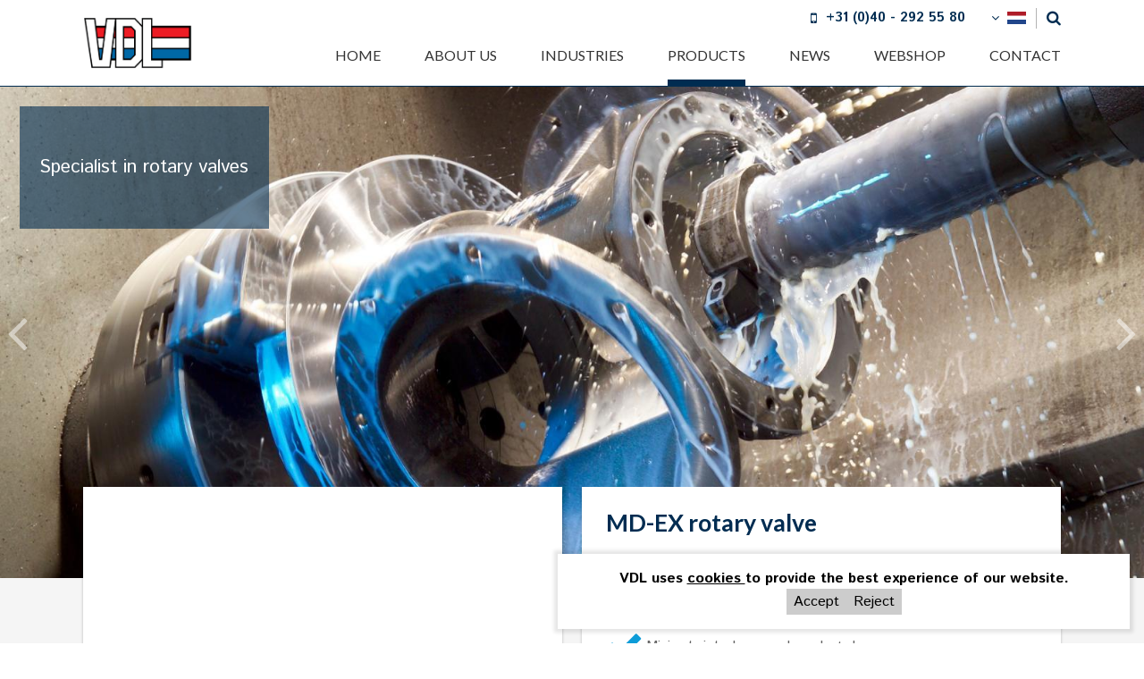

--- FILE ---
content_type: text/html; charset=utf-8
request_url: https://www.vdlindustrialproducts.com/en/products/explosionsafety/isolation/md-ex
body_size: 7679
content:
<!DOCTYPE html>
<html>
<head>
	<meta name="viewport" content="width=device-width, initial-scale=1"/>
	<meta http-equiv="X-UA-Compatible" content="IE=edge" />
<meta http-equiv="content-type" content="text/html; charset=utf-8" />
<meta name="robots" content="index,follow" />
<meta name="generator" content="Wenetic CMS" />
<title>MD-EX</title>
<meta property="og:title" content="MD-EX" />
<link rel="canonical" href="https://www.vdlindustrialproducts.com/en/products/explosionsafety/isolation/md-ex" />
<link rel="shortcut icon" type="image/ico" href="/_theme/vdl/images/favicon.ico" />
<link rel="alternate" href="https://www.vdlindustrialproducts.com/de" hreflang="de" /><link rel="alternate" href="https://www.vdlindustrialproducts.com/fr" hreflang="fr" /><link rel="alternate" href="https://www.vdlindustrialproducts.com/nl" hreflang="nl" /><link rel="alternate" href="https://www.vdlindustrialproducts.com/en/products/explosionsafety/isolation/md-ex" hreflang="en" /><meta name="viewport" content="width=device-width, initial-scale=1.0, minimum-scale=1">	<link rel="stylesheet" type="text/css" href="/_cache/_public/core_15e053be11c1fb236545acdd4e74e155.css" nonce="538c71309b76c7938526554ad79d7074"/>
<link rel="stylesheet" type="text/css" href="/_cache/_public/default_0d37069ee3175bc8cb5e5e064d6f1267.css" nonce="538c71309b76c7938526554ad79d7074"/>
<link rel="stylesheet" type="text/css" media="screen" href="/_cache/_public/default_88f0bfaffd1f82ee1a897f313aa29c37.css" nonce="538c71309b76c7938526554ad79d7074"/>
<link rel="stylesheet" type="text/css" media="print" href="/_cache/_public/default_dfbb9c1942a8389f4d00d93b9e5730ef.css" nonce="538c71309b76c7938526554ad79d7074"/>
	<script type="text/javascript" src="https://www.googletagmanager.com/gtag/js?id=G-J7SSVJ6QE7"></script>
<script type="text/javascript" src="/_cache/_public/core_68fdfcb67501ada9cd7a3314b4ec5d6a.js"></script>
<script type="text/javascript" src="/_cache/_public/default_8053312454d17660d2fe4c7bc27a7350.js"></script>
<script type="text/javascript" nonce="538c71309b76c7938526554ad79d7074">		(function( $ ) {
		    $(document).ready(function(){
		        if (!localStorage.getItem('w-privacyalert-alert6-state') && !$.cookie('w-privacyalert-alert6-state')){
		            var iExpireTime = 730; // 2 Years
		            var privacyModal = new wPlugins.wModal({
		            // Overwrite template because we need two buttons (accept and decline)
		            template: '"<div class=\"w-modal-backdrop\">\r\n    <div class=\"w-modal-container\">\r\n        <div class=\"w-modal-title\"><\/div>\r\n        <div class=\"w-modal-content\"><\/div>\r\n        <div class=\"w-modal-button-container\">\r\n            <a class=\"w-modal-accept\">&check;<\/a><a class=\"w-modal-decline\">&times;<\/a>\r\n        <\/div>\r\n    <\/div>\r\n<\/div>\r\n"',
		                backdropClick: true,
		                onAccept: function(){
		                    $.cookie('w-privacyalert-alert6-state', '1', { expires: iExpireTime, path: '/' });
		                    localStorage.setItem('w-privacyalert-alert6-state', '1'); 
		                    window.location.reload();
		                },
		                onDecline: function() {
		                    $.cookie('w-privacyalert-alert6-state', '0', { expires: iExpireTime, path: '/' });
		                    localStorage.setItem('w-privacyalert-alert6-state', '0'); 
		                },
		                acceptText: 'Accept',
		                declineText: 'Reject'
		            });
					privacyModal.setContent('[base64]', true); 	
					privacyModal.setCustomClass('w-privacyalert-light'); 	
					privacyModal.setPosition("bottom-right"); 	
					privacyModal.show();    
		        }
		    });
		}( jQuery )); </script>
	<!-- Google Tag Manager -->
<script>(function(w,d,s,l,i){w[l]=w[l]||[];w[l].push({'gtm.start':
new Date().getTime(),event:'gtm.js'});var f=d.getElementsByTagName(s)[0],
j=d.createElement(s),dl=l!='dataLayer'?'&l='+l:'';j.async=true;j.src=
'https://www.googletagmanager.com/gtm.js?id='+i+dl;f.parentNode.insertBefore(j,f);
})(window,document,'script','dataLayer','GTM-KRSSRJH');</script>
<!-- End Google Tag Manager --></head>
<body >























<nav id="mobile-menu">
    <a href="#" id="mobile-menu-close"></a>
		<div class="lang"><ul>
			<li class="link">
			<a href="https://www.vdlindustrialproducts.com/nl">NL</a>
					</li>
			<li class="link">
			<a href="https://www.vdlindustrialproducts.com/fr">FR</a>
					</li>
			<li class="link">
			<a href="https://www.vdlindustrialproducts.com/de">DE</a>
					</li>
		</ul></div>    <a class="tel" href="tel:+31 (0)40 - 292 55 80">+31 (0)40 - 292 55 80</a>	<div class="search searchForm"
         >
	<div class="form" id="form-element-15-69788db8a2271-holder">
		<form
		id="form-element-15-69788db8a2271"				method="get"
		action="https://www.vdlindustrialproducts.com/en/search"
		        	>
					<div  id="form-element-17-69788db8a22cb-holder" class="input hidden">
	<input
		id="form-element-17-69788db8a22cb"
		class="s-hidden-field"		type="hidden"
		name="s"
		value="31025"
					/>
    </div>
					<div  id="form-element-16-69788db8a22b8-holder"
     class="input text">
        <input
        id="form-element-16-69788db8a22b8"
        class="autoComp-search-query"                                                                placeholder=""        type="text"
        name="q"
        value=""
                    />
            </div>
					<div  id="form-element-18-69788db8a22df-holder" class="input submit">
	<input
		id="form-element-18-69788db8a22df"
		class="btn"
										type="submit"
		name="search"
		value="Search"
			 />
    </div>			</form>
</div></div>	<ul>
			<li class="link">
			<a href="/en">Home</a>
					</li>
			<li class="link">
			<a href="/en/about">About us</a>
			<ul>
			<li class="link">
			<a href="/en/about/vdl-groep">VDL Groep </a>
					</li>
			<li class="link">
			<a href="https://www.vdlgroep.com/en/careers-at-vdl">Careers at VDL</a>
					</li>
		</ul>		</li>
			<li class="link">
			<a href="/en#industrieen">Industries</a>
					</li>
			<li class="section">
			<a href="/en">Products</a>
			<ul>
			<li class="link">
			<a href="/en/products/bulkhandling">Bulk handling </a>
			<ul>
			<li class="link">
			<a href="/en/products/bulkhandling/rotaryvalves">Rotary valves</a>
			<ul>
			<li class="link">
			<a href="/en/products/bulkhandling/rotaryvalves/ht">HT</a>
					</li>
			<li class="link">
			<a href="/en/products/bulkhandling/rotaryvalves/ht-s">HT-S</a>
					</li>
			<li class="link">
			<a href="/en/products/bulkhandling/rotaryvalves/md">MD</a>
					</li>
			<li class="link">
			<a href="/en/products/bulkhandling/rotaryvalves/vpr-vps">VPR/VPS</a>
					</li>
			<li class="link">
			<a href="/en/products/bulkhandling/rotaryvalves/rs">RS</a>
					</li>
			<li class="link">
			<a href="/en/products/bulkhandling/rotaryvalves/sf">SF</a>
					</li>
			<li class="link">
			<a href="/en/products/bulkhandling/rotaryvalves/upr">UPR</a>
					</li>
			<li class="link">
			<a href="/en/products/bulkhandling/rotaryvalves/bs-jks">BS/JKS</a>
					</li>
			<li class="link">
			<a href="/en/products/bulkhandling/rotaryvalves/specials">Specials</a>
					</li>
			<li class="link">
			<a href="/en/products/bulkhandling/rotaryvalves/ht-s-easy-clean">HT-S Easy Clean</a>
					</li>
			<li class="link">
			<a href="/en/products/bulkhandling/rotaryvalves/smd">SMD</a>
					</li>
		</ul>		</li>
			<li class="link">
			<a href="/en/products/bulkhandling/vibratoryconveyors">Vibratory conveyors</a>
					</li>
		</ul>		</li>
			<li class="link">
			<a href="/en/products/airfiltration/airlocks">Air filtration</a>
			<ul>
			<li class="link">
			<a href="/en/products/airfiltration/airlocks">Airlocks</a>
					</li>
		</ul>		</li>
			<li class="link">
			<a href="/en/products/fireprotection">Fire protection</a>
			<ul>
			<li class="link">
			<a href="/en/products/fireprotection/spark-separator">Spark separator</a>
					</li>
		</ul>		</li>
			<li class="section">
			<a href="/en/products/explosionsafety">Explosion safety</a>
			<ul>
			<li class="section">
			<a href="/en/products/explosionsafety/isolation">Isolation</a>
			<ul>
			<li class="link">
			<a href="/en/products/explosionsafety/onderdrukking">Explosie barrière </a>
					</li>
			<li class="link">
			<a href="/en/products/explosionsafety/isolation/snelsluitschuif">Snelsluitschuif</a>
					</li>
			<li class="link">
			<a href="/en/products/explosionsafety/isolation/atex-float-valve"> Atex Float Valve</a>
					</li>
			<li class="link">
			<a href="/en/products/explosionsafety/isolation/terugslagklep">Terugslagklep</a>
					</li>
			<li class="link">
			<a href="/en/products/explosionsafety/isolation/ht-s-ex">HT-S-EX</a>
					</li>
			<li class="active">
			<a href="/en/products/explosionsafety/isolation/md-ex">MD-EX</a>
					</li>
		</ul>		</li>
		</ul>		</li>
			<li class="link">
			<a href="/en/products/foggingsystem">UMID fog system</a>
			<ul>
			<li class="link">
			<a href="/en/products/foggingsystem/dustcontrol">Dust- and odour control</a>
					</li>
			<li class="link">
			<a href="/en/products/foggingsystem/cooling-humidification">Cooling and humidification</a>
			<ul>
			<li class="link">
			<a href="/en/products/foggingsystem/cooling-humidification/air-cooled-condensers">Air Cooled Condensers</a>
					</li>
			<li class="link">
			<a href="/en/products/foggingsystem/cooling-humidification/live-stock">Livestock</a>
					</li>
			<li class="link">
			<a href="/en/products/foggingsystem/cooling-humidification/green-house">Horticulture</a>
					</li>
		</ul>		</li>
			<li class="link">
			<a href="/en/products/foggingsystem/disinfection">Disinfection</a>
					</li>
		</ul>		</li>
		</ul>		</li>
			<li class="link">
			<a href="/en/news">News</a>
					</li>
			<li class="link">
			<a href="/en/webshop">Webshop</a>
					</li>
			<li class="link">
			<a href="/en/contact">Contact </a>
			<ul>
			<li class="link">
			<a href="/en/contact/international">International</a>
					</li>
			<li class="link">
			<a href="/en/contact/information">Information</a>
					</li>
			<li class="link">
			<a href="/en/contact/team-vdl">Team VDL</a>
					</li>
			<li class="link">
			<a href="/en/contact">Directions</a>
					</li>
		</ul>		</li>
		</ul>    </nav>
<div id="wrap">
	<header>
		<div class="inner">
            			<a class="logo" href="/en" itemscope itemtype="https://schema.org/Organization">
				<meta itemprop="name" content="VDL Industrial Products bv" />
				<img itemprop="image" src="/_cache/_public/VDL-groep-logo_cl8weDEzMF9kXzFfcG5nXy9fdGhlbWUvdmRsL2ltYWdlcy9mcm9udGVuZA_369bebea.png" />
			</a>
            			<div>
				<div class="top">
                    <nav class="top-nav">
                                            </nav>
										<div class="tel">+31 (0)40 - 292 55 80</div>					<nav class="lang"><ul>
			<li class="link">
			<a href="https://www.vdlindustrialproducts.com/nl">NL</a>
					</li>
			<li class="link">
			<a href="https://www.vdlindustrialproducts.com/fr">FR</a>
					</li>
			<li class="link">
			<a href="https://www.vdlindustrialproducts.com/de">DE</a>
					</li>
		</ul></nav>					<div class="search searchForm"
         >
	<div class="form" id="form-element-15-69788db8a2271-holder">
		<form
		id="form-element-15-69788db8a2271"				method="get"
		action="https://www.vdlindustrialproducts.com/en/search"
		        	>
					<div  id="form-element-17-69788db8a22cb-holder" class="input hidden">
	<input
		id="form-element-17-69788db8a22cb"
		class="s-hidden-field"		type="hidden"
		name="s"
		value="31025"
					/>
    </div>
					<div  id="form-element-16-69788db8a22b8-holder"
     class="input text">
        <input
        id="form-element-16-69788db8a22b8"
        class="autoComp-search-query"                                                                placeholder=""        type="text"
        name="q"
        value=""
                    />
            </div>
					<div  id="form-element-18-69788db8a22df-holder" class="input submit">
	<input
		id="form-element-18-69788db8a22df"
		class="btn"
										type="submit"
		name="search"
		value="Search"
			 />
    </div>			</form>
</div></div>				</div>
				<nav id="menu-main"><ul id="top">
			<li class="link">
			<a href="/en">Home</a>
					</li>
			<li class="link">
			<a href="/en/about">About us</a>
			<ul>
			<li class="link">
			<a href="/en/about/vdl-groep">VDL Groep </a>
					</li>
			<li class="link">
			<a href="https://www.vdlgroep.com/en/careers-at-vdl">Careers at VDL</a>
					</li>
		</ul>		</li>
			<li class="link">
			<a href="/en#industrieen">Industries</a>
					</li>
			<li class="section">
			<a href="/en">Products</a>
			<ul>
			<li class="link">
			<a href="/en/products/bulkhandling">Bulk handling </a>
			<ul>
			<li class="link">
			<a href="/en/products/bulkhandling/rotaryvalves">Rotary valves</a>
					</li>
			<li class="link">
			<a href="/en/products/bulkhandling/vibratoryconveyors">Vibratory conveyors</a>
					</li>
		</ul>		</li>
			<li class="link">
			<a href="/en/products/airfiltration/airlocks">Air filtration</a>
			<ul>
			<li class="link">
			<a href="/en/products/airfiltration/airlocks">Airlocks</a>
					</li>
		</ul>		</li>
			<li class="link">
			<a href="/en/products/fireprotection">Fire protection</a>
			<ul>
			<li class="link">
			<a href="/en/products/fireprotection/spark-separator">Spark separator</a>
					</li>
		</ul>		</li>
			<li class="section">
			<a href="/en/products/explosionsafety">Explosion safety</a>
			<ul>
			<li class="section">
			<a href="/en/products/explosionsafety/isolation">Isolation</a>
					</li>
		</ul>		</li>
			<li class="link">
			<a href="/en/products/foggingsystem">UMID fog system</a>
			<ul>
			<li class="link">
			<a href="/en/products/foggingsystem/dustcontrol">Dust- and odour control</a>
					</li>
			<li class="link">
			<a href="/en/products/foggingsystem/cooling-humidification">Cooling and humidification</a>
					</li>
			<li class="link">
			<a href="/en/products/foggingsystem/disinfection">Disinfection</a>
					</li>
		</ul>		</li>
		</ul>		</li>
			<li class="link">
			<a href="/en/news">News</a>
					</li>
			<li class="link">
			<a href="/en/webshop">Webshop</a>
					</li>
			<li class="link">
			<a href="/en/contact">Contact </a>
			<ul>
			<li class="link">
			<a href="/en/contact/international">International</a>
					</li>
			<li class="link">
			<a href="/en/contact/information">Information</a>
					</li>
			<li class="link">
			<a href="/en/contact/team-vdl">Team VDL</a>
					</li>
			<li class="link">
			<a href="/en/contact">Directions</a>
					</li>
		</ul>		</li>
		</ul></nav>
				<a href="#" id="mobile-menu-toggle"></a>
			</div>
		</div>
	</header>

			<main>
	    			    		<section id="banner"><div class="banner2 index"
         data-w-fx="left" >
	<div class="w-banner2-wrap "
	data-w-cycle="scale"
	data-w-cycle-ratio="8:3"		data-w-cycle-fx="scroll_h"
	data-w-cycle-speed="2500"
	data-w-cycle-delay="2500"
	data-w-cycle-hoverpause="false"
	data-w-cycle-startpaused="false"
    data-w-cycle-autoheight="false">
	<div class="w-banner2-listwrap" data-w-cycle-listwrap style="padding-top:37.5%;">
    	<div class="w-banner2-list" data-w-cycle-list>
        	    		<div data-w-cycle-item class="w-banner2-item">
    	    		    			<div class="w-banner2-image " style="background-image: url(/_cache/_public/sluizen2_cl8xOTIweDEwODBfZF8xX2pwZ18vX2Fzc2V0L19wcml2YXRlL2Jhbm5lcjIvMzA4MDE_f7630063.jpg);">
    			    			</div>
    		    		        		<div class="w-banner2-text">
        			<div class="w-banner2-content" data-w-cycle-content><p>Specialist in&nbsp;rotary valves</p></div>
        		</div>
    		    		    	    		</div>
    	        	    		<div data-w-cycle-item class="w-banner2-item">
    	    		    			<div class="w-banner2-image " style="background-image: url(/_cache/_public/sluizen1_cl8xOTIweDEwODBfZF8xX2pwZ18vX2Fzc2V0L19wcml2YXRlL2Jhbm5lcjIvMzA4MDE_3d14544f.jpg);">
    			    			</div>
    		    		        		<div class="w-banner2-text">
        			<div class="w-banner2-content" data-w-cycle-content><p>More than 40 years of experience in-house</p></div>
        		</div>
    		    		    	    		</div>
    	        	    		<div data-w-cycle-item class="w-banner2-item">
    	    		    			<div class="w-banner2-image " style="background-image: url(/_cache/_public/testinstallatie_cl8xOTIweDEwODBfZF8xX2pwZ18vX2Fzc2V0L19wcml2YXRlL2Jhbm5lcjIvMzA4MDE_70ce450b.jpg);">
    			    			</div>
    		    		        		<div class="w-banner2-text">
        			<div class="w-banner2-content" data-w-cycle-content><p>Good test possibilities</p></div>
        		</div>
    		    		    	    		</div>
    	        	</div>
    </div>
	<div class="w-banner2-controls">
				<div class="w-banner2-control-next" data-w-cycle-control="next"></div>		<div class="w-banner2-control-prev" data-w-cycle-control="prev"></div>			</div>
</div></div></section>
	    		
	    			    		<section class="content alt">
	    		  <div class="inner grid overlay"><div class="htmlimage index width-50"
         >
	<figure>
    <img src="/_asset/_private/htmlimage/36707/MD-EX.jpg" alt="" />
    </figure></div>
<div class="wysiwyg index width-50"
         >
	<h1><strong>MD-EX&nbsp;rotary valve</strong>&nbsp;</h1>
<p><img src="/_cache/_public/blauw-vinkje_YXJfNDB4NDBfZF8xX3BuZ18vX2Fzc2V0L19wdWJsaWMvX19zaXRlXzEzOS9BbGdlbWVlbg_b81fff1c.png" alt="blauw-vinkje.png" width="40" height="40" /> Many rotor variants <br /><img src="/_cache/_public/blauw-vinkje_YXJfNDB4NDBfZF8xX3BuZ18vX2Fzc2V0L19wdWJsaWMvX19zaXRlXzEzOS9BbGdlbWVlbg_b81fff1c.png" alt="blauw-vinkje.png" width="40" height="40" /> High filling ratio <br /><img src="/_cache/_public/blauw-vinkje_YXJfNDB4NDBfZF8xX3BuZ18vX2Fzc2V0L19wdWJsaWMvX19zaXRlXzEzOS9BbGdlbWVlbg_b81fff1c.png" alt="blauw-vinkje.png" width="40" height="40" /> Minimal air leakage and product damage<br /><img src="/_cache/_public/blauw-vinkje_YXJfNDB4NDBfZF8xX3BuZ18vX2Fzc2V0L19wdWJsaWMvX19zaXRlXzEzOS9BbGdlbWVlbg_b81fff1c.png" alt="blauw-vinkje.png" width="40" height="40" />&nbsp;Explosion proof and flame proof up to 1.7 bar&nbsp;<br />&nbsp; &nbsp; &nbsp; &nbsp; (PU blades) and 2.5 bar&nbsp;<br />&nbsp; &nbsp; &nbsp; &nbsp; (steel/stainless steel blades)</p></div></div>	    		  	    		  <div class="inner grid">
	    		      <nav id="menu-breadcrumbs"><ul itemscope itemtype="https://schema.org/BreadcrumbList"><li itemprop="itemListElement" itemscope  itemtype="https://schema.org/ListItem"><a itemtype="https://schema.org/Thing" itemprop="item" href="/en"><span itemprop="name">Home</span></a><meta itemprop="position" content="1"></li><li itemprop="itemListElement" itemscope  itemtype="https://schema.org/ListItem"><a itemtype="https://schema.org/Thing" itemprop="item" href="/en"><span itemprop="name">Products</span></a>    <meta itemprop="position" content="2"></li><li itemprop="itemListElement" itemscope  itemtype="https://schema.org/ListItem"><a itemtype="https://schema.org/Thing" itemprop="item" href="/en/products/explosionsafety"><span itemprop="name">Explosion safety</span></a>    <meta itemprop="position" content="3"></li><li itemprop="itemListElement" itemscope  itemtype="https://schema.org/ListItem"><a itemtype="https://schema.org/Thing" itemprop="item" href="/en/products/explosionsafety/isolation"><span itemprop="name">Isolation</span></a>    <meta itemprop="position" content="4"></li><li itemprop="itemListElement" itemscope  itemtype="https://schema.org/ListItem"><a itemtype="https://schema.org/Thing" itemprop="item" href="/en/products/explosionsafety/isolation/md-ex"><span itemprop="name">MD-EX</span></a>    <meta itemprop="position" content="5"></li></ul></nav>	    		      <div class="wysiwyg index"
         >
	<h1>Type MD-EX Rotary valve</h1>
<p>Are you looking for a rotary valve that can be used in an EX environment, but which also has higher pressure differences of up to approx. 1 bar? The MD-EX rotary valve range offers you a suitable solution. These very robust&nbsp;valves combine a high degree of filling with minimal product damage due to their construction, so that a smaller valve is sufficient. Maintenance friendliness has also been taken into account right from the design of the MD valve, through the use of, among other things, maintenance-free external ball bearings and adjustable stuffing box gaskets, a direct flange drive, an easily detachable rotor and standard PN 10 connection flanges.<br /><br />The MD-EX rotary valve is certified according to the ATEX regulations according to EX II 1D/...<br />Externally, either a certified ATEX II 2/3D drive or an non-zoned motor can be chosen.</p></div>
<div class="wysiwyg index"
         >
	<h1>Suitable as</h1></div>
<div class="accordion index width-75"
         >
	<div id="accordion36812">
			<div class="accordion-group">
			<a name="collapse1722"></a>
			<div class="title collapsed" data-toggle="collapse" data-target="#collapse1722" >
				<p>Dosing&nbsp;valve under silos and bunkers</p>			</div>
			<div class="content collapse" id="collapse1722">
				<p>The MD-EX is the best choice for heavy duty applications, with difficult flowing products up to 1 bar pressure difference.</p>			</div>
		</div>
			<div class="accordion-group">
			<a name="collapse1723"></a>
			<div class="title collapsed" data-toggle="collapse" data-target="#collapse1723" >
				<p>Explosion isolation</p>			</div>
			<div class="content collapse" id="collapse1723">
				<p>Pressure shock resistant up to max. 2.5 bar (PU blades 1.7 bar)</p>			</div>
		</div>
	</div></div>
<div class="snippet index width-25 w-s-block-slide"
         >
	<div class="image-wrap">
    <div class="image" style="background-image: url(/_cache/_public/download_cl82MDB4MF9kXzFfanBnXy9fYXNzZXQvX3ByaXZhdGUvc25pcHBldC80NTc1MQ_978a05d1.jpg); "></div>
</div>
<div class="text">
    <h3>Downloads</h3>    <div><p><a title="VDL-IP0514-VDL-MD-sluizen-productsheet-ENG.pdf" href="/_asset/_public/__site_139/Productsheets/VDL-MD-Rotaryvalves-Productsheet.pdf">Productsheet MD-EX</a></p></div></div></div>	    		  </div>
	    		  	    		</section>
	    		
	    			    		<section class="content">
	    		  <div class="inner grid">
	    		      	    		      <div class="wysiwyg index width-25"
         >
	<p>&nbsp;</p>
<p><img src="/_cache/_public/40-jaar-ervaring_YXJfMjAzeDE3OF9kXzFfZ2lmXy9fYXNzZXQvX3B1YmxpYy9fX3NpdGVfMTM5L0xvZ29z_d38b9408.gif" alt="40-jaar-ervaring.gif" width="203" height="178" />&nbsp;&nbsp; <img src="/_asset/_public/__site_139/Logos/ex-logo.jpg" alt="ex-logo.jpg" width="64" height="56" /></p></div>
<div class="wysiwyg index width-50"
         >
	<h1>Version&nbsp;</h1>
<table style="height: 202px; width: 679px;">
<tbody>
<tr style="height: 25px;">
<td style="width: 180px; height: 25px;">Size</td>
<td style="width: 496px; height: 25px;">: DN150 - DN200 - DN250 - DN300</td>
</tr>
<tr style="height: 25px;">
<td style="width: 180px; height: 25px;">Rotor volume</td>
<td style="width: 496px; height: 25px;">: 3 to&nbsp;37 liters</td>
</tr>
<tr style="height: 25px;">
<td style="width: 180px; height: 25px;">House</td>
<td style="width: 496px; height: 25px;">: Cast iron,&nbsp;optional hard chrome plated&nbsp;or nickel plated</td>
</tr>
<tr style="height: 18px;">
<td style="width: 180px; height: 18px;">Rotor</td>
<td style="width: 496px; height: 18px;">
<p>: Steel or stainless steel&nbsp;with 8&nbsp;chambers and&nbsp;fixed metal&nbsp; <br />&nbsp; blades&nbsp;or interchangeable PU blades&nbsp;</p>
</td>
</tr>
<tr style="height: 41px;">
<td style="width: 180px; height: 41px;">Bearing</td>
<td style="width: 496px; height: 41px;">: External maintenance-free ball bearings with<br />&nbsp; gland&nbsp;packings</td>
</tr>
<tr style="height: 8px;">
<td style="width: 180px; height: 8px;">EX</td>
<td style="width: 496px; height: 8px;">: Explosion proof and flame proof up to 1.7 bar (PU blades)<br />&nbsp; and up to 2.5 bar (steel/stainless steel blades)</td>
</tr>
</tbody>
</table>
<p>&nbsp;</p></div>
<div class="wysiwyg index"
         >
	<p><a class="button-links" title="https://form.jotformeu.com/form/33043128664350" href="https://form.jotformeu.com/form/33043128664350" target="_blank" rel="noopener noreferrer">Request your rotary valve</a>&nbsp;<a class="button" title="Isolation" href="/en/products/explosionsafety/isolation#ex">Back to valves overview&nbsp;</a></p></div>
<div class="wysiwyg index"
         >
	</div>
<div class="snippet index width-20 w-s-person"
         >
	<div class="person-wrap">
	<img src="/_cache/_public/Edwin-Reijnen_YXJfNjAweDY0MF9kXzFfcG5nXy9fYXNzZXQvX3ByaXZhdGUvc25pcHBldC8zMDEwOQ_9fed24e9.png" alt="" />
	<div class="name-details readmore">
		<h3 class="name">Edwin Reijnen</h3>
		<div class="subtitle">Sales engineer</div>	</div>
		<div class="contact-details">
		<div class="contact-details-inner">
            <div class="contact-details-inner-content">
			<div class="email"><a href="mailto:e.reijnen@vdlindustrialproducts.com">e.reijnen@vdlindustrialproducts.com</a></div>			<div class="phone">T: + 40 (0) 292 55 80</div>						<div class="linkedin"><a href="https://www.linkedin.com/in/edwin-reijnen-16980829/" target="">https://www.linkedin.com/in/edwin-reijnen-16980829/</a></div>            </div>
		</div>
	</div>
	</div></div>	    		  </div>
	            </section>
	    		
	    			    		<section class="content alt">
	    		  <div class="inner grid">
	    		      	    		      <div class="wysiwyg index"
         >
	<h1 style="text-align: center;">The power of VDL Industrial Products</h1></div>
<div class="snippet index width-20 w-s-person"
         >
	<div class="person-wrap">
	<img src="/_cache/_public/Jos-Louwers-1_YXJfNjAweDY0MF9kXzFfcG5nXy9fYXNzZXQvX3ByaXZhdGUvc25pcHBldC8yOTc1Mg_ac467d80.png" alt="" />
	<div class="name-details readmore">
		<h3 class="name">Jos Louwers </h3>
		<div class="subtitle">Sales coordinator</div>	</div>
		<div class="contact-details">
		<div class="contact-details-inner">
            <div class="contact-details-inner-content">
			<div class="email"><a href="mailto:j.louwers@vdlindustrialproducts.com">j.louwers@vdlindustrialproducts.com</a></div>			<div class="phone">T: +31 (0)40 - 292 55 11</div>						<div class="linkedin"><a href="https://www.linkedin.com/in/jos-louwers-74889212/" target="">https://www.linkedin.com/in/jos-louwers-74889212/</a></div>            </div>
		</div>
	</div>
	</div></div>
<div class="snippet index width-25 w-s-block-slide"
         >
	<div class="image-wrap">
    <div class="image" style="background-image: url(/_cache/_public/testinstallatie-VDL_cl82MDB4MF9kXzFfanBnXy9fYXNzZXQvX3ByaXZhdGUvc25pcHBldC8zMDY2Mw_38675d89.jpg); "></div>
</div>
<div class="text">
    <h3>Test installation</h3>    <div><p>In order to provide you with the best possible service in your choice, our engineers have designed and constructed a test installation to test product properties in-house.</p></div></div></div>
<div class="snippet index width-20 w-s-person"
         >
	<div class="person-wrap">
	<img src="/_cache/_public/Job-van-der-Waerden-4_YXJfNjAweDY0MF9kXzFfcG5nXy9fYXNzZXQvX3ByaXZhdGUvc25pcHBldC8yOTcyOQ_c7767a73.png" alt="" />
	<div class="name-details readmore">
		<h3 class="name">Job van der Waerden</h3>
		<div class="subtitle">Sales coordinator</div>	</div>
		<div class="contact-details">
		<div class="contact-details-inner">
            <div class="contact-details-inner-content">
			<div class="email"><a href="mailto:j.van.der.waerden@vdlindustrialproducts.com">j.van.der.waerden@vdlindustrialproducts.com</a></div>			<div class="phone">T: +31 (0)40 - 292 55 50</div>						<div class="linkedin"><a href="https://www.linkedin.com/in/job-van-der-waerden-045a2066/" target="">https://www.linkedin.com/in/job-van-der-waerden-045a2066/</a></div>            </div>
		</div>
	</div>
	</div></div>
<div class="snippet index width-25 w-s-block-slide"
         >
	<div class="image-wrap">
    <div class="image" style="background-image: url(/_cache/_public/RD_cl82MDB4MF9kXzFfanBnXy9fYXNzZXQvX3ByaXZhdGUvc25pcHBldC8zMDY2NQ_3466b86c.jpg); "></div>
</div>
<div class="text">
    <h3>Engineering </h3>    <div><p>The R&amp;D department of VDL Industrial Products is responsible for development of new products, realizing customer specific solutions and for improving existing products.</p></div></div></div>
<div class="snippet index width-25 w-s-block-slide"
         >
	<div class="image-wrap">
    <div class="image" style="background-image: url(/_cache/_public/Jacob-neue-Produkte_cl82MDB4MF9kXzFfcG5nXy9fYXNzZXQvX3ByaXZhdGUvc25pcHBldC8zMDY2Ng_4a3dce37.png); "></div>
</div>
<div class="text">
    <h3>Production</h3>    <div><p>We only produce with the most modern machines and hand and robot welding processes, whereby we strive to carry out all operations within the VDL Groep. We take care of the last part of the production process ourselves to guarantee the quality of our products.</p></div></div></div>
<div class="snippet index width-25 w-s-block-slide"
         >
	<div class="image-wrap">
    <div class="image" style="background-image: url(/_cache/_public/VDL-service_cl82MDB4MF9kXzFfanBnXy9fYXNzZXQvX3ByaXZhdGUvc25pcHBldC8zMDY2NA_60602317.jpg); "></div>
</div>
<div class="text">
    <h3>Service </h3>    <div><p>At VDL Industrial Products it is not just about delivering. VDL Industrial Products provides you with customer-oriented service with a focus on reliability and availability. You can also count on our technical support.</p></div></div></div>	    		  </div>
	    		</section>
	    		
	    					</main>

<footer>
	<div class="inner grid">
		<div class="form index width-33"
         >
	<div class="moduleTitle">More information</div>
	<div class="form" id="form-element-1-69788db898460-holder">
		<form
		id="form-element-1-69788db898460"				method="post"
		action="/en/products/explosionsafety/isolation/md-ex"
		        	>
					<div  id="form-element-2-69788db8984e1-holder" class="input hidden">
	<input
		id="form-element-2-69788db8984e1"
				type="hidden"
		name="__formFootprint"
		value="9b56313e3d0fc69d7ad16950f73fc9cf"
					/>
    </div>
					<div  id="form-element-3-69788db898770-holder" class="input hidden">
	<input
		id="form-element-3-69788db898770"
				type="hidden"
		name="_csrf_token"
		value="KiU20ipP5gZFby-nVU2dFd6pMHLlqN9GBPWWAXd2uZs"
					/>
    </div>
					<div  id="UserFormField_3543-holder"
     class="input text required">
    	<label
						for="UserFormField_3543"			>
		Name	</label>
    <input
        id="UserFormField_3543"
                                                                                type="text"
        name="UserFormField_3543"
        value=""
                    />
            </div>
					<div  id="UserFormField_3549-holder"
     class="input text">
    	<label
						for="UserFormField_3549"			>
		Company	</label>
    <input
        id="UserFormField_3549"
                                                                                type="text"
        name="UserFormField_3549"
        value=""
                    />
            </div>
					<div  id="UserFormField_3560-holder"
     class="input text required">
    	<label
						for="UserFormField_3560"			>
		E-mail	</label>
    <input
        id="UserFormField_3560"
                                                                                type="text"
        name="UserFormField_3560"
        value=""
                    />
            </div>
					<div  id="UserFormField_10893-holder"
     class="input text">
    	<label
						for="UserFormField_10893"			>
		Telephone number	</label>
    <input
        id="UserFormField_10893"
                                                                                type="text"
        name="UserFormField_10893"
        value=""
                    />
            </div>
					<div  id="UserFormField_3568-holder" class="input textarea">
		<label
						for="UserFormField_3568"			>
		Question	</label>
	<textarea
		rows="2"		cols="20"		id="UserFormField_3568"
												        		name="UserFormField_3568"
			></textarea>
	    
	</div>
					<div  id="UserFormField_3580-holder" class="input submit">
	<input
		id="UserFormField_3580"
		class="btn"
										type="submit"
		name="UserFormField_3580"
		value="Send"
					data-submitdisabled="1500"
			 />
    </div>			</form>
</div></div>	</div>
	<small>
		<nav id="menu-footer" class="inner">
						<a class="logo" href="/en">
				<img src="/_cache/_public/VDL-groep-logo_cl8weDgwX2RfMV9wbmdfL190aGVtZS92ZGwvaW1hZ2VzL2Zyb250ZW5k_8a8502fb.png" />
			</a>
            			<ul id="top">
			<li class="link">
			<a href="/en/privacy-policy">Privacy Policy </a>
					</li>
		</ul>					</nav>
	</small>
</footer>
</div>
<!-- Google Tag Manager (noscript) -->
<noscript><iframe src="https://www.googletagmanager.com/ns.html?id=GTM-KRSSRJH"
height="0" width="0" style="display:none;visibility:hidden"></iframe></noscript>
<!-- End Google Tag Manager (noscript) --></body>
</html>

--- FILE ---
content_type: text/css
request_url: https://www.vdlindustrialproducts.com/_cache/_public/default_0d37069ee3175bc8cb5e5e064d6f1267.css
body_size: 8970
content:
@import url('https://fonts.googleapis.com/css?family=Istok+Web:400,400i,700,700i');@import url('https://fonts.googleapis.com/css?family=Lato:400,400i,700,700i');@import url('//fonts.googleapis.com/css?family=Bitter:400,400i,700');@font-face{font-family: 'Lato';src: url('/_theme/vdl/css/frontend/../../fonts/lato-medium.woff2') format('woff2'),url('/_theme/vdl/css/frontend/../../fonts/lato-medium.woff') format('woff');font-weight: 500;font-style: normal;}@font-face{font-family: 'Lato';src: url('/_theme/vdl/css/frontend/../../fonts/lato-semibold.woff2') format('woff2'),url('/_theme/vdl/css/frontend/../../fonts/lato-semibold.woff') format('woff');font-weight: 600;font-style: normal;}@font-face{font-family: 'Lato';src: url('/_theme/vdl/css/frontend/../../fonts/lato-mediumitalic.woff2') format('woff2'),url('/_theme/vdl/css/frontend/../../fonts/lato-mediumitalic.woff') format('woff');font-weight: 500;font-style: italic;}@font-face{font-family: 'Lato';src: url('/_theme/vdl/css/frontend/../../fonts/lato-semibolditalic.woff2') format('woff2'),url('/_theme/vdl/css/frontend/../../fonts/lato-semibolditalic.woff') format('woff');font-weight: 600;font-style: italic;}html{font-size: 62.5%;}body{font: 400 1.8rem/1.444 'Istok Web',sans-serif;color: #666;}h1,h2,h3,h4,h5,h6{font-family: 'Lato',sans-serif;color: #002c51;font-weight: 600;}h1{font-size: 3rem;line-height: 1;font-weight: 400;margin: 1em 0 1em;}h2{font-size: 2.4rem;line-height: 1.25;margin: 2em 0 0.5em;}h3{font-size: 2.2rem;line-height: 1.1818;margin: 2em 0 0.5em;}h4{font-size: 2rem;line-height: 1.3;margin: 2em 0 0.2em;}h5,h6{font-size: 1.8rem;line-height: 1.333;margin: 2em 0 0.2em;}p,address{margin: 0 0 1.5em 0;}address{font: inherit;}a{color: #0080c9;text-decoration: none;}a:hover,a:focus{color: #002c51;text-decoration: underline;outline: none;}a,a:before,a:after{-webkit-transition: all 0.25s;transition: all 0.25s;}ul,ol{margin: 0 0 1.5em 0;padding: 0 0 0 1.7em;list-style: none;}ol{list-style: decimal;}li{line-height: inherit;}ul li::before{content: "\f0c8";position: absolute;font-size: 1.1rem;line-height: 1;margin: 0.7em 0 0 -1.8em;color: #002c51;font-family: 'FontAwesome';}ul.lijst-groter{font-size: 2rem;}ul.lijst-groter > li + li{margin-top: 1em;}ul.geen-bullets{padding-left: 0;}ul.geen-bullets li::before{display: none;}table{margin: 0 0 1.5em 0;}blockquote{font-family: 'Bitter',serif;margin: 1.5em 0;padding: 0;border: none;font-size: 2.6rem;}blockquote p{display: inline;font: inherit;margin: 0;}blockquote p:before{content: "\201C";}blockquote p:after{content: "\201D";}hr{margin: 3em 0;border: 0;border-top: 1px solid #e1e1e1;clear: both;}img[style*="float: left"],img[style*="float:left"]{margin-right: 2em;margin-bottom: 1.5em;}img[style*="float: right"],img[style*="float:right"]{margin-left: 2em;margin-bottom: 1.5em;}p.intro{font-size: 2rem;line-height: 1.4;color: #333;}a[href$=".pdf"]:not([class])::before{content: "\f1c1";color: rgb(243,146,0);font-family: 'FontAwesome';margin-right: 0.5em;}a.button{}a.button-links{}a[class*="button"]{display: inline-block;color: #002c51;font-size: 1.6rem;line-height: 1.6rem;text-transform: uppercase;padding: 1.5rem 3rem;border: 2px solid #002c51;border-radius: 4px;}a.button-blauw{background-color: #002c51;color: #fff;}a.button-oranje{background-color: #f29200;color: #fff;border-color: #f29200;}a.button-links{text-align: right;}a.button:after,a.button-links:before{content: "\f105";display: inline-block;font-family: 'FontAwesome';font-size: 1.8rem;margin-left: 0.6em;}a.button-links:before{content: "\f104";margin-left: 0;margin-right: 0.6em;}a[class*="button"]:hover,a[class*="button"]:focus,a.btn:focus{background-color: #002c51;text-decoration: none;color: #fff;}a.button:hover:after,a.button:focus:after{transform: translateX(1.5rem);}a.button-links:hover:before,a.button-links:focus:before{transform: translateX(-1.5rem);}a.button-blauw:hover{background-color: transparent;color: #002c51;}a.button-oranje:hover{background-color: transparent;color: #f29200;}a.pijl-links{}a.pijl-rechts{}a.pijl-rechts::after,a.pijl-links::before{content: "\f105";font-family: 'FontAwesome';margin-left: 0.5em;display: inline-block;text-decoration: none;}a.pijl-links::before{content: "\f104";margin-left: 0;margin-right: 0.5em;}p.tijdlijn{position: relative;border-bottom: 1px solid #e1e1e1;padding: 0 0 0.4em 0;display: flex;}p.tijdlijn > strong:first-child{color: #002c51;position: relative;width: 5rem;left: 0;top: 0;padding-right: 2rem;flex: 0 0 auto;}p.tijdlijn > strong:first-child:after{content: "-";position: absolute;right: 1.2rem;}p.tijdlijn + p.tijdlijn{margin-top: -1em;}img.onderschrift{border-bottom: 3rem solid #e1e1e1;}a.socialmedia-facebook{}a.socialmedia-linkedin{}a.socialmedia-twitter{}a.socialmedia-youtube{}a[class*="socialmedia-"]{font-family: 'FontAwesome';display: inline-block;position: relative;width: 2rem;height: 2rem;line-height: 2rem;font-size: 1.4rem;border: 1px solid #002c51;text-indent: 3rem;overflow: hidden;-webkit-transition-duration: 0.15s;transition-duration: 0.15s;}a[class*="socialmedia-"]::before{display: block;text-indent: 0;position: absolute;width: 2rem;left: 0;top: 0;text-align: center;color: #002c51;}a.socialmedia-facebook:before{content: "\f09a";}a.socialmedia-linkedin:before{content: "\f0e1";}a.socialmedia-twitter:before{content: "\f099";}a.socialmedia-youtube:before{content: "\f16a";}a[class*="socialmedia-"]:hover,a[class*="socialmedia-"]:focus{background-color: #002c51;-webkit-transform: scale(1.3);transform: scale(1.3);}a[class*="socialmedia-"]:hover::before,a[class*="socialmedia-"]:focus::before{color: #fff;}.pagination-divider::before{content: "|";}.pagination-ellipsis::before{content: "\2026";}#mobile-menu-toggle,#mobile-menu{display: none;}.inner{position: relative;max-width: 128rem;padding-left: 2.5rem;padding-right: 2.5rem;margin: auto;box-sizing: border-box;}.grid{display: flex;flex-wrap: wrap;padding-left: 0;}.grid > *{box-sizing: border-box;margin-left: 2.5rem;margin-bottom: 2.5rem;}.grid > *:not([class*="width-"]){width: calc(100% - 2.5rem);}.grid .grid{margin-left: -2.5rem;}[class*="width-"]{display: inline-block;vertical-align: top;}.width-20{width: calc(20% - 2.5rem);}.width-25{width: calc(25% - 2.5rem);}.width-33{width: calc(33.33% - 2.5rem);}.width-50{width: calc(50% - 2.5rem);}.width-66{width: calc(66.66% - 2.5rem);}.width-75{width: calc(75% - 2.5rem);}.v-intro{text-align: center;padding-left: 20%;padding-right: 20%;}.moduleTitle{font-size: 2.8rem;line-height: 3rem;margin: 1.5em 0 1em;font-family: 'Lato',sans-serif;color: #002c51;font-weight: 400;}.logo > img{max-height: 100%;display: inline-block;}nav ul{margin: 0;padding: 0;list-style: none;}nav ul li:before{display: none;content: "";position: static;font-size: inherit;line-height: inherit;margin: auto;color: inherit;font-family: inherit;}nav a{display: block;}nav > ul{display: flex;}#wrap{overflow: hidden;}header{position: fixed;z-index: 3;top: 0;left: 0;right: 0;background: #fff;border-bottom: 1px solid #002c51;}header > .inner{height: 10.8rem;display: flex;flex-direction: row;justify-content: space-between;align-items: center;-webkit-transition: height 0.1s;transition: height 0.1s;}header > .inner > div{display: flex;flex-direction: column;align-items: flex-end;height: 100%;}header > .inner > div:first-child{margin-left: auto;}header .logo{display: block;flex: 0 0 auto;}header .logo > img{height: 6.6rem;-webkit-transition: height 0.1s;transition: height 0.1s;}header .top{position: relative;z-index: 2;display: flex;font-size: 1.6rem;line-height: 2rem;margin-top: 1rem;align-items: center;-webkit-transition: all 0.1s;transition: all 0.1s;}header .tel{font-weight: 700;color: #002c51;margin-right: 1.5em;}header .tel:before{content: "\f10b";font-family: FontAwesome;font-size: 1.125em;font-weight: normal;margin-right: 0.6em;vertical-align: bottom;}header .lang{height: 14px;position: relative;padding-left: 24px;width: 21px;}header .lang:before{content: "\f107";font-family: 'FontAwesome';width: 24px;line-height: 14px;position: absolute;top: 0;left: 0;text-align: center;color: #002c51;}header .lang ul{display: block;position: absolute;list-style: none;padding: 0 2px 1px;margin: 0;max-height: 14px;overflow: hidden;transition: all 0.2s;background: #fff;transform-origin: top;}header .lang:hover ul,header .lang.hover ul{max-height: 174px;transform: scale(1.4);}header .lang ul > li:before{display: none;}header .lang ul > li,header .lang ul > li > a{display: block;height: 14px;width: 21px;}header .lang ul > li + li{margin-top: 6px;}.lang ul > li > a{background-size: 100% 100%;overflow: hidden;text-indent: 25px;}.lang ul > li > a[href*="nl"]{background-image: url('/_theme/vdl/css/frontend/../../images/frontend/flag-nl.png');}.lang ul > li > a[href*="nl-be"]{background-image: url('/_theme/vdl/css/frontend/../../images/frontend/flag-nl.png');}.lang ul > li > a[href*=".com"]{background-image: url('/_theme/vdl/css/frontend/../../images/frontend/flag-en.png');}.lang ul > li > a[href*=".de"]{background-image: url('/_theme/vdl/css/frontend/../../images/frontend/flag-de.png');}.lang ul > li > a[href*=".fr"]{background-image: url('/_theme/vdl/css/frontend/../../images/frontend/flag-fr.png');}.lang ul > li > a[href*=".ru"]{background-image: url('/_theme/vdl/css/frontend/../../images/frontend/flag-ru.png');}.lang ul > li > a[href*=".fi"]{background-image: url('/_theme/vdl/css/frontend/../../images/frontend/flag-fi.png');}.lang ul > li > a[href*=".ro"]{background-image: url('/_theme/vdl/css/frontend/../../images/frontend/flag-ro.png');}.lang ul > li > a[href*=".se"]{background-image: url('/_theme/vdl/css/frontend/../../images/frontend/flag-se.png');}.lang ul > li > a[href*=".es"]{background-image: url('/_theme/vdl/css/frontend/../../images/frontend/flag-es.png');}.lang ul > li > a[href$="nl"]{background-image: url('/_theme/vdl/css/frontend/../../images/frontend/flag-nl.png');}.lang ul > li > a[href$="nl-be"]{background-image: url('/_theme/vdl/css/frontend/../../images/frontend/flag-nl.png');}.lang ul > li > a[href$="en"]{background-image: url('/_theme/vdl/css/frontend/../../images/frontend/flag-en.png');}.lang ul > li > a[href$="de"]{background-image: url('/_theme/vdl/css/frontend/../../images/frontend/flag-de.png');}.lang ul > li > a[href$="fr"]{background-image: url('/_theme/vdl/css/frontend/../../images/frontend/flag-fr.png');}.lang ul > li > a[href$="ru"]{background-image: url('/_theme/vdl/css/frontend/../../images/frontend/flag-ru.png');}.lang ul > li > a[href$="fi"]{background-image: url('/_theme/vdl/css/frontend/../../images/frontend/flag-fi.png');}.lang ul > li > a[href$="ro"]{background-image: url('/_theme/vdl/css/frontend/../../images/frontend/flag-ro.png');}.lang ul > li > a[href$="se"]{background-image: url('/_theme/vdl/css/frontend/../../images/frontend/flag-se.png');}.lang ul > li > a[href$="es"]{background-image: url('/_theme/vdl/css/frontend/../../images/frontend/flag-es.png');}header nav.top-nav{font-size: 1.4rem;}header nav.top-nav:not(:only-child){margin-right: 2rem;}header nav.top-nav li{display: flex;}header nav.top-nav li + li::before{content: '|';margin: 0 0.5rem;display: inline-block;color: #999;}header nav.top-nav a{color: #999;}header nav#menu-main{margin-top: auto;font-size: 1.8rem;line-height: 1.4;margin-bottom: -1px;}header nav#menu-main a{color: #333;}header nav#menu-main a:hover,header nav#menu-main a:focus{color: #002c51;text-decoration: none;}header nav#menu-main > ul > li{position: relative;}header nav#menu-main > ul > li + li{margin-left: 5.5rem;}header nav#menu-main > ul > li > a{font-family: 'Lato',sans-serif;text-transform: uppercase;padding: 1.7rem 0 2.7rem;-webkit-transition: all 0.1s;transition: all 0.1s;}header nav#menu-main > ul ul,header > .active-bar{-webkit-transition: all 0.25s cubic-bezier(0.190,1.000,0.220,1.000);transition: all 0.25s cubic-bezier(0.190,1.000,0.220,1.000);}header nav#menu-main > ul ul{position: absolute;left: 0;padding: 1.5rem 0;min-width: 20rem;background-color: #fff;-webkit-transform: scaleY(0);-webkit-transform-origin: top;transform: scaleY(0);transform-origin: top;}header nav#menu-main > ul li > ul > li > a,header nav#menu-main > ul li > ul > li > a{opacity: 0;}header nav#menu-main > ul > li.wide{position: static;}header nav#menu-main > ul > li.wide > ul{display: flex;flex-wrap: wrap;left: 2.5rem;right: 2.5rem;padding-top: 3rem;padding-bottom: 0;padding-left: 2.5rem;padding-right: 2.5rem;}header nav#menu-main > ul > li.wide > ul ul{position: relative;padding: 0;-webkit-transform: scaleY(1);transform: scaleY(1);}header nav#menu-main > ul > li.wide > ul > li{flex-basis: 25%;padding-bottom: 3rem;display: block;}header nav#menu-main > ul > li.wide > ul > li:only-child{display: inline-block;}header nav#menu-main > ul > li.wide > ul > li > a{font-weight: bold;font-size: 1.9rem;padding-left: 0;padding-right: 0;}header nav#menu-main > ul > li.wide > ul > li{font-size: 1.8rem;}header nav#menu-main > ul > li.wide ul > li > a{font-family: 'Istok Web',sans-serif;padding-top: 0.3rem;padding-bottom: 0.3rem;padding-left: 0;padding-right: 0;}header nav#menu-main > ul > li:hover > ul,header nav#menu-main > ul > li.hover > ul{box-shadow: 0 2px 1px rgba(0,0,0,0.2);}header nav#menu-main > ul li:hover > ul,header nav#menu-main > ul li.hover > ul{-webkit-transform: scaleY(1);transform: scaleY(1);}header nav#menu-main > ul li:hover > ul > li > a,header nav#menu-main > ul li.hover > ul > li > a,header nav#menu-main > ul > li.wide:hover ul > li > a,header nav#menu-main > ul > li.wide.hover ul > li > a{opacity: 1;}header nav#menu-main > ul ul > li > a{padding: 0.6rem 2.5rem;}header nav#menu-main > ul > li:not(.wide) ul > li:hover > a,header nav#menu-main > ul > li:not(.wide) ul > li.hover > a,header nav#menu-main > ul > li.wide ul > li > a:hover,header nav#menu-main > ul > li.wide ul > li > a.hover{background-color: #f5f5f5;}header > .active-bar{position: absolute;bottom: 0;left: 0;height: 0.8rem;background-color: #002c51;pointer-events: none;}.socialmedia-header{font-family: 'FontAwesome';display: flex;margin-right: 2rem;}.socialmedia-header a{display: inline-block;position: relative;width: 2.4rem;height: 2.4rem;line-height: 2.4rem;font-size: 1.8rem;text-indent: 3rem;overflow: hidden;-webkit-transition-duration: 0.15s;transition-duration: 0.15s;}.socialmedia-header a span{display: none;}.socialmedia-header a + a{margin-left: 0.5rem;}.socialmedia-header a:before{display: block;text-indent: 0;position: absolute;width: 2.4rem;left: 0;top: 0;text-align: center;color: #002c51;}.socialmedia-header a.facebook:before{content: "\f09a";}.socialmedia-header a.linkedin:before{content: "\f0e1";}.socialmedia-header a.twitter:before{content: "\f099";}.socialmedia-header a.youtube:before{content: "\f16a";}.socialmedia-header a.instagram:before{content: '\f16d ';}.socialmedia-header a:hover,.socialmedia-header a:focus{background-color: #002c51;-webkit-transform: scale(1.2);transform: scale(1.2);}.socialmedia-header a:hover:before,.socialmedia-header a:focus:before{color: #fff;}#mobile-menu .socialmedia-header{margin-bottom: 1.5rem;margin-right: 0;}#mobile-menu .socialmedia-header a + a{margin-left: 1rem;}#mobile-menu .socialmedia-header a:before{color: #fff;}#mobile-menu .socialmedia-header a:hover,#mobile-menu .socialmedia-header a:focus{background-color: #fff;opacity: 1;}#mobile-menu .socialmedia-header a:hover:before,#mobile-menu .socialmedia-header a:focus:before{color: #002c51;}#mobile-menu ul + ul{font-size: 0.75em;margin-top: 2rem;}#mobile-menu ul + ul a{color: rgba(255,255,255,0.75);}main{display:block;position: relative;z-index: 2;padding-top: 10.9rem;}main > section{position: relative;}section#banner{z-index: 1;}section#banner ~ section.content{z-index: 2;}section.content > .grid:last-child{margin-bottom: -2.5rem;}section.content:not(.wide){padding: 2.5rem 0;}section.content.wide .w-s-newsletter-api{margin: 5rem 0;}section.content.alt{background: #f5f5f5;}.inner.grid.overlay{margin-top: -14rem;}.inner.grid.overlay > div{background-color: #fff;box-shadow: 0 2px 3px 0 rgba(0,0,0,0.25);}.inner.grid.overlay > div.transparent{background-color: transparent;padding: 0;box-shadow: none;}.inner.grid.overlay > div:not(.snippet):not(.transparent){padding: 3rem;}.inner.grid.overlay > div:not(.snippet) > :first-child{margin-top: 0;}.inner.grid.overlay .moduleTitle{font-size: 2.2rem;line-height: 1.1818;font-weight: 500;}.col2 .width-33 > div,.col2 .width-66 > div{margin-bottom: 2.5rem;}.col2 .width-33 > div:first-child,.col2 .width-66 > div:first-child{margin-top: 2.5rem;}.col2 .width-33 > div:first-child > :first-child,.col2 .width-66 > div:first-child > :first-child{margin-top: 0;}.content.wide > div:not(.banner2):not(.snippet){margin: 2.5rem;}.content.wide > .banner2 + div:not(.banner2):not(.snippet){margin-top: 5rem;}.content.wide > div:not(.banner2):not(.snippet):last-child{margin-bottom: 5rem;}nav#menu-breadcrumbs{font-size: 1.6rem;color: #999;}nav#menu-breadcrumbs a{color: inherit;display: inline;}nav#menu-breadcrumbs a:hover,nav#menu-breadcrumbs a:focus{color: #002c51;text-decoration: none;}nav#menu-breadcrumbs li + li:before{content: "\003E";display: inline;font-size: 0.6em;margin: auto 0.5em;}nav#menu-sub{background: #fff;border-bottom: 1rem solid #002c51;box-shadow: 0 2px 3px 0 rgba(0,0,0,0.25);padding: 3rem;align-self: flex-start;}nav#menu-sub + .width-66{padding-left: 1rem;}nav#menu-sub + .width-66 > div.wysiwyg:first-child > :first-child{margin-top: 0;}nav#menu-sub + .width-66 > div{margin-bottom: 2.5rem;}#section-header{font-family: 'Lato',sans-serif;color: #002c51;font-weight: 600;font-size: 2.4rem;line-height: 1.25;margin-bottom: 0.5em;}nav#menu-sub > ul{display: block;}nav#menu-sub > ul a{color: #777;}nav#menu-sub > ul li > a:hover,nav#menu-sub > ul li > a:focus,nav#menu-sub > ul li.active > a,nav#menu-sub > ul li.section > a{color: #002c51;text-decoration: none;}nav#menu-sub > ul li.active > a{font-weight: bold;}nav#menu-sub > ul ul{padding-left: 1em;margin-bottom: 0.5em;}nav#menu-sub > ul ul > li{margin-top: 0.2em;}nav#menu-sub > ul > li > a{font-size: 2rem;color: #333;position: relative;padding-right: 2rem;}nav#menu-sub > ul > li > a::after{content: "\f105";position: absolute;right: 1rem;top: 50%;-webkit-transform: translateY(-50%);transform: translateY(-50%);font-family: 'FontAwesome';font-weight: 400;}nav#menu-sub > ul > li + li{margin-top: 1rem;}footer{position: relative;z-index: 1;background: #eee;margin-top: auto;font-size: 1.6rem;border-top: 1px solid #002c51;}footer a{color: #002c51;}footer .logo{height: 4rem;}footer > .inner{padding-top: 8.8rem;padding-bottom: 6.4rem;}footer > .inner > div > .moduleTitle,footer > .inner > div > h3:first-child{margin-top: 0;}footer > small{display: block;background: #fff;font-size: inherit;padding: 2.5rem 0;}footer nav{display: flex;align-items: center;}footer nav ul{margin: 1.7rem 0 0 1.2rem;}footer nav ul:first-child{margin-left: 0;}footer nav li{padding: 0 1.2rem;line-height: 1;}footer nav ul:first-child > li:first-child{padding-left: 0;}footer nav li + li{border-left: 1px solid #002c51;}footer h3,footer .moduleTitle{font-size: 2.2rem;line-height: 2.6rem;color: #333;margin-bottom: 0.5em;}footer .width-33 + .width-33 + .width-33.form:nth-child(3){padding-left: 8rem;}footer .footer-logos{margin-left: auto;}footer .footer-logos a{display: inline;}footer .footer-logos > :first-child{margin: 0;}footer .footer-logos > :last-child{margin: 0;}figcaption{text-align: right;font-style: italic;font-size: 1.6rem;color: #002c51;padding: 0.2em 0;font-weight: 400;line-height: 1.2;}img.onderschrift{border-bottom: 0;}figure.caption{display: inline-block;margin-bottom: 1.5em;max-width: 100%;}figure.caption > img{margin: 0;float: none !important;}figure.caption > figcaption{text-align: left;font-family: 'Istok Web',sans-serif;}figure.caption[style*="float: left"],figure.caption[style*="float:left"]{margin-right: 2em;}figure.caption[style*="float: right"],figure.caption[style*="float:right"]{margin-left: 2em;}header .search form{display: flex;padding-left: 0.4rem;margin-left: 1.5rem;border-left: 1px solid #b3b3b3;}header .search form > div:not(.staticHtml):not(.submit){margin: 0;}header .search form > .input.text{width: 0;overflow: hidden;margin: 0;-webkit-transition: all 0.25s;transition: all 0.25s;}header .search form > .input.text > input[type="text"]{height: 1.6em;border: none;}header.search-active .search form > .input.text{width: 40rem;}header .search form > .input.submit,#mobile-menu .search form > .input.submit{position: relative;width: 1.6em;height: 1.6em;line-height: 1.6em;}header .search form > .input.submit > input[type="submit"],#mobile-menu .search form > .input.submit > input[type="submit"]{position: relative;z-index: 2;background: none;border: none;border-radius: 0;width: 1.6em;height: 1.6em;opacity: 0;padding: 0;}header .search form > .input.submit:after,#mobile-menu .search form > .input.submit:after{display: block;position: absolute;z-index: 1;content: "\f002";font-family: "FontAwesome";top: 0;right: 0;width: 1.6em;height: 1.6em;text-align: right;color: #002c51;font-size: 1.2em;}.searchResult + .searchResult{margin-top: 1.5em;}.searchResults .container{width: auto;}.searchResults .container > h3{border-bottom: 1px solid #e1e1e1;padding-bottom: 1rem;}.searchResults .container:before,.searchResults .container:after{display: none;}.pagination{display: flex;justify-content: center;align-items: center;margin: 2em 0;}.pagination a{display: inline-block;color: #002c51;font-size: 1.6rem;line-height: 1.6rem;text-transform: uppercase;padding: 1.5rem 3rem;border: 1px solid #002c51;border-radius: 4px;text-decoration: none;}.pagination .previous{margin-right: auto;}.pagination .next{margin-left: auto;}.pagination a:not(.inactive):hover,.pagination a:not(.inactive):focus,.pagination .page.active{background-color: #002c51;text-decoration: none;color: #fff;}.pagination .previous.inactive,.pagination .next.inactive{border-color: #999;color: #999;}.pagination .page{padding: 1rem;margin: 0 0.5rem;}.htmlimage figure{max-width: 100%;}.width-66 .w-s-linkblock-image{display: inline-block;}body.age-login-active{max-height: 100%;overflow: hidden;}#age-login-container{z-index: 10;position: fixed;display: flex;justify-content: center;align-items: center;top: 0;left: 0;width: 100%;height: 100%;background-color: #0b2c51;}#age-login{background-color: #fff;width: 39rem;min-height: 42.5rem;max-width: 90vw;max-height: 90vh;box-sizing: border-box;padding: 4rem 5rem;text-align: center;}.age-login-logo{width: 13.5rem;display: inline-block;}.age-login-denied{display: none;}.age-login-btn{display: inline-block;font-size: 1.6rem;font-weight: bold;text-transform: uppercase;color: #0b2c51;cursor: pointer;}.age-login-btn:hover,.age-login-btn:focus{color: #0080c9;text-decoration: none;}input.age-login-age-input{display: block;width: 100%;height: auto;border: 1px solid #0b2c51;margin: 1.5em 0;font-size: 2rem;line-height: 1;padding: 1.4rem;box-sizing: border-box;text-align: center;-moz-appearance: textfield;}input.age-login-age-input[type=number]::-webkit-inner-spin-button,input.age-login-age-input[type=number]::-webkit-outer-spin-button{-webkit-appearance: none;appearance: none;margin: 0;}input.age-login-age-input:hover,input.age-login-age-input:focus{box-shadow: none;border-color: #0b2c51;background-color: rgba(11,44,81,0.06);}input.age-login-age-input:invalid{border-color: red;box-shadow: none;background-color: rgba(255,0,0,0.05);}.age-login-company-title{color: #0b2c51;font-weight: 700;margin: 1em 0 1.8em;}.age-login-denied,.age-login-message{line-height: 1.8;}#age-login.too-young .age-login-message,#age-login.too-young input,#age-login.too-young .age-login-btn{display: none;}#age-login.too-young .age-login-denied{display: block;}.w-banner2-wrap{position: relative;}[class*="w-banner2-control"]::before{font-family: 'FontAwesome';color: #fff;font-size: 2em;line-height: 1;}.w-banner2-control-next::before{content: "\f105";font-size: 4em;}.w-banner2-control-prev::before{content: "\f104";font-size: 4em;}.w-banner2-control-pause::before{content: "\f04c";}.w-banner2-control-sound::before{content: "\f028";}.w-banner2-control-sound.w-banner-muted::before{content: "\f026";}.w-banner2-control-videoplay::before{content: "\f28b";}.w-banner2-control-videoplay.w-banner-paused::before{content: "\f144";}.w-banner2-control-pause[data-w-cycle-control="start"]::before{content: "\f04b";}.w-banner2-control-next,.w-banner2-control-prev{position: absolute;top: 50%;-webkit-transform: translateY(-50%);transform: translateY(-50%);padding: 0.5em;}.w-banner2-control-prev{left: 0;}.w-banner2-control-next{right: 0;}.w-banner2-control-pause,.w-banner2-control-sound,.w-banner2-control-videoplay{position: absolute;top: 0;right: 0;padding: 0.5em;}.w-banner2-control-videoplay,.w-banner2-control-sound{right: auto;left: 0;cursor: pointer;}.w-banner2-control-videoplay{left: 2em;}.w-banner2-control-pager::before{display: none;}.w-banner2-control-pager{position: absolute;bottom: 0;left: 50%;-webkit-transform: translateX(-50%);transform: translateX(-50%);display: flex;}.w-banner2-control-pager > div{height: 1.5em;width: 1.5em;background-color: #eee;margin: 0.2em;}.w-banner2-control-pager > div:hover,.w-banner2-control-pager > div.w-cycle-pager-active{background-color: #999;}.w-banner2-image,.w-banner2-video,.w-banner2-text{position: absolute;top: 0;left: 0;height: 100%;width: 100%;}.w-banner2-image{background-size: cover;background-repeat: no-repeat;background-position: center center;}.w-banner2-text{display: flex;justify-content: center;align-items: center;}.w-banner2-fixed .w-banner2-image{background-attachment: fixed;}.w-banner2-fixed .w-banner2-list{will-change: auto;}[data-w-cycle-video] iframe{pointer-events: none;}.w-banner2-text{max-width: 128rem;box-sizing: border-box;left: calc(50% - 64rem);justify-content: flex-start;}.w-banner2-content{padding: 6rem 2.5rem;background-color: rgba(0,44,81,0.6);color: #fff;font-size: 3.5rem;}.w-banner2-content > :first-child{margin-top: 0;}.w-banner2-content > :last-child{margin-bottom: 0;}.w-banner2-content h1,.w-banner2-content h2,.w-banner2-content h3{color: #fff;font-size: 4rem;font-weight: 700;}.w-banner2-content h1,.w-banner2-content h2,.w-banner2-content h3,.w-banner2-content p{margin-bottom: 0.5em;}.w-banner2-content a.button{border-color: #fff;color: #fff;background-color: rgba(0,44,81,0.6);}.w-banner2-content a.button:hover{background-color: rgba(255,255,255,1);color: #002c51;}.w-banner2-control-pager{bottom: 6rem;}.w-banner2-control-pager > div{height: 1.5rem;width: 1.5rem;margin: 0 3px;border: 1px solid #f9f9f9;background-color: #d7d7d7;transition: all 0.25s;box-sizing: border-box;}.w-banner2-control-pager > div:hover,.w-banner2-control-pager > div.w-cycle-pager-active{background-color: #909090;border-color: #cfcfcf;}.w-banner2-control-pause,.w-banner2-control-next,.w-banner2-control-prev{opacity: 0.5;transition: all 0.25s;}.w-banner2-control-pause:hover,.w-banner2-control-next:hover,.w-banner2-control-prev:hover{opacity: 1;}.banner2.quote .w-banner2-item{background: #002c51;}.banner2.quote .w-banner2-image{opacity: 0.25;}.banner2.quote .w-banner2-text{justify-content: center;}.banner2.quote .w-banner2-content{background-color: transparent;font-size: 1.8rem;padding: 12rem 0;text-align: center;}.banner2.quote .w-banner2-content h1,.banner2.quote .w-banner2-content h2,.banner2.quote .w-banner2-content h3{margin-bottom: 1em;}.banner2.quote .w-banner2-content p{margin-bottom: 2em;}.banner2.quote .w-banner2-content blockquote{font-size: 3.4rem;margin: 1em 0;}.banner2.quote .w-banner2-content > :first-child{margin-top: 0;}.banner2.quote .w-banner2-content > :last-child{margin-bottom: 0;}.banner2.quote .w-banner2-control-pager > div{border: none;background-color: #fff;}.banner2.quote .w-banner2-control-pager > div:hover,.banner2.quote .w-banner2-control-pager > div.w-cycle-pager-active{background-color: rgb(243,146,0);}.banner2.banner-controls-alt [class*="w-banner2-control"]::before{color: #002c51;}.snippet .socialmedia{font-family: FontAwesome5-brands;display: flex;}.snippet .socialmedia a{display: inline-block;position: relative;width: 2rem;height: 2rem;line-height: 2rem;font-size: 1.4rem;border: 1px solid #002c51;text-indent: 3rem;overflow: hidden;-webkit-transition-duration: 0.15s;transition-duration: 0.15s;}.snippet .socialmedia a span{display: none;}.snippet .socialmedia a + a{margin-left: 1rem;}.snippet .socialmedia a:before{display: block;text-indent: 0;position: absolute;width: 2rem;left: 0;top: 0;text-align: center;color: #002c51;}.snippet .socialmedia a.facebook:before{content: "\f39e";}.snippet .socialmedia a.linkedin:before{content: "\f0e1";}.snippet .socialmedia a.twitter:before{content: "\e61b";}.snippet .socialmedia a.youtube:before{content: "\f167";}.snippet .socialmedia a.xing:before{content: "\f168";}.snippet .socialmedia a.instagram:before{content: '\f16d ';}.snippet .socialmedia a:hover,.snippet .socialmedia a:focus{background-color: #002c51;-webkit-transform: scale(1.3);transform: scale(1.3);}.snippet .socialmedia a:hover:before,.snippet .socialmedia a:focus:before{color: #fff;}.w-s-map-custom .map{height: 28.5rem;}[class*="w-s-linkblock"]{display: flex;flex-direction: column;}[class*="w-s-linkblock"] a{position: relative;display: block;flex-grow: 1;padding: 3rem;color: inherit;text-decoration: none;background-color: #fff;}[class*="w-s-linkblock"] a[href$=".pdf"]::before{display: none;}[class*="w-s-linkblock"] h2{margin-top: 0;font-weight: 500;font-size: 2.2rem;line-height: 1.1818;}[class*="w-s-linkblock"] p{margin-bottom: 0;}.w-s-linkblock a:before,.w-s-linkblock-image .text.title-only:before,.w-s-linkblock-image .text:not(.title-only) p:before{content: "";display: block;position: absolute;left: 0;right: 0;bottom: 0;height: 0.8rem;background: #002c51;-webkit-transform: scaleX(0);-webkit-transform-origin: left;transform: scaleX(0);transform-origin: left;}.w-s-linkblock a:after,.w-s-linkblock-image .text.title-only:after,.w-s-linkblock-image .text:not(.title-only) p:after{content: "\f105";display: block;position: absolute;font-size: 2.6rem;line-height: 1;color: #002c51;font-family: FontAwesome;right: 1.5rem;bottom: 1.3rem;}.w-s-linkblock a:hover:before,.w-s-linkblock a:focus:before,.w-s-linkblock-image a:hover .text.title-only:before,.w-s-linkblock-image a:focus .text.title-only:before,.w-s-linkblock-image a:hover .text:not(.title-only) p:before,.w-s-linkblock-image a:focus .text:not(.title-only) p:before{-webkit-transform: scaleX(1);transform: scaleX(1);}.w-s-linkblock a:hover:after,.w-s-linkblock a:focus:after,.w-s-linkblock-image a:hover .text.title-only:after,.w-s-linkblock-image a:focus .text.title-only:after{bottom: calc(50% - 1.3rem);}.w-s-linkblock-image a:hover .text:not(title-only) p:after,.w-s-linkblock-image a:focus .text:not(title-only) p:after{bottom: 5.4rem;}.w-s-linkblock-image a{padding: 0;overflow: hidden;min-height: 26rem;}.w-s-linkblock-image .text,.w-s-block-slide .text{z-index: 2;position: relative;flex: 0 0 auto;margin-bottom: 5rem;overflow: hidden;}.w-s-linkblock-image .text,.w-s-linkblock-image .text.title-only:before,.w-s-linkblock-image .text.title-only:after,.w-s-linkblock-image .text:not(title-only) p:before,.w-s-linkblock-image .text:not(title-only) p:after,.w-s-linkblock-image .text p,.w-s-linkblock-image .text h3{-webkit-transition: inherit;transition: inherit;}.w-s-linkblock-image .text.title-only:after,.w-s-linkblock-image .text.title-only:before,.w-s-linkblock-image .text:not(title-only) p:before,.w-s-linkblock-image .text:not(title-only) p:after{z-index: 3;}.w-s-linkblock-image .text.title-only:after,.w-s-linkblock-image .text:not(title-only) p:after{bottom: -2.6rem;right: 1rem;}.w-s-linkblock-image .text h3,.w-s-block-slide .text > h3{z-index: 2;position: relative;padding: 2.5rem 2.5rem 0.5em;background: #fff;margin: 0;}.w-s-linkblock-image .text h3:only-child,.w-s-block-slide .text > h3:only-child{padding-bottom: 2.5rem;}.w-s-linkblock-image .text p{position: relative;z-index: 1;padding: 0 2.5rem 2.5rem;background: #fff;color: #fff;-webkit-transform: translateY(-100%);transform: translateY(-100%);}.w-s-linkblock-image a:hover .text p,.w-s-linkblock-image a:focus .text p,.w-s-linkblock-image a.image-top .text p{color: inherit;-webkit-transform: translateY(0);transform: translateY(0);}.w-s-linkblock-image .image,.w-s-linkblock-image .image-wrap,.w-s-block-slide .image,.w-s-block-slide .image-wrap{z-index: 1;position: absolute;top: 7.5rem;bottom: 0;left: 0;right: 0;overflow: hidden;}.w-s-linkblock-image .image,.w-s-block-slide .image{top: 0;background: no-repeat center center / cover;}.w-s-linkblock-image a.image-top,.w-s-block-slide{display: flex;flex-direction: column;justify-content: flex-end;}.w-s-linkblock-image a.image-top .text,.w-s-block-slide .text{margin-bottom: 0;margin-top: 12.5rem;overflow: visible;-webkit-transform: translateY(100%);transform: translateY(100%);-webkit-transition: all 0.25s 0;transition: all 0.25s 0;}.w-s-linkblock-image a.image-top:hover .text,.w-s-linkblock-image a.image-top:focus .text,.w-s-block-slide:hover .text{-webkit-transform: translateY(0);transform: translateY(0);}.w-s-linkblock-image a.image-top .text.title-only:after,.w-s-linkblock-image a.image-top .text.title-only:before,.w-s-linkblock-image a.image-top .text:not(title-only) p:before,.w-s-linkblock-image a.image-top .text:not(title-only) p:after{display: none;}.w-s-linkblock-image a.image-top .text h3,.w-s-block-slide .text > h3{position: absolute;bottom: 100%;left: 0;right: 0;padding-bottom: 2.5rem;-webkit-transition: all 0.1s 0s;transition: all 0.1s 0s;}.w-s-linkblock-image a.image-top:hover .text h3:not(:only-child),.w-s-linkblock-image a.image-top:focus .text h3:not(:only-child),.w-s-block-slide:hover .text > h3:not(:only-child){padding-bottom: 0.5em;}.w-s-linkblock-image a.image-top .image-wrap,.w-s-block-slide .image-wrap{top: 0;bottom: 7.5rem;}.w-s-block-slide{overflow: hidden;position: relative;}.w-s-block-slide .text{transition: all 0.25s;}.w-s-block-slide .text > div{position: relative;z-index: 1;padding: 0 2.5rem 2.5rem;background: #fff;}.w-s-block-slide .text > div > :last-child{margin-bottom: 0;}.w-s-person,.w-s-person .person-wrap{display: flex;flex-flow: column nowrap;justify-content: flex-start;}.w-s-person .person-wrap > *{flex: 0 0 auto;}.w-s-person .person-wrap{flex-grow: 1;position: relative;z-index: 1;background-color: #f5f5f4;-webkit-transition: all 0.25s;transition: all 0.25s;}.w-s-person .person-wrap:hover{z-index: 10;-webkit-transition: all 0s;transition: all 0s;}.w-s-person .person-wrap:first-child{margin-top: 4rem;}.w-s-person h2{margin: 0;font-weight: 400;min-height: 4rem;}.w-s-person img{width: 100%;}.w-s-person .name-details{position: relative;padding: 2rem 2.5rem;flex-grow: 1;font-size: 1.6rem;color: #666;}.w-s-person .name-details.readmore::before{content: "\f105";position: absolute;right: 0.5em;top: 50%;-webkit-transform: translateY(-50%);transform: translateY(-50%);font-family: 'FontAwesome';}.w-s-person h3{font-size: 1.8rem;margin: 0;}.w-s-person .subtitle{margin-top: 0.5em;}.w-s-person .contact-details-inner,.w-s-person .contact-details::before,.w-s-person .contact-details-inner,.w-s-person .contact-details-inner-content{-webkit-transition: all 0.25s;transition: all 0.25s;}.w-s-person .contact-details{position: absolute;left: 100%;top: 0;background: #fff;z-index: -1;border: 1px solid transparent;border-left: 0;box-sizing: border-box;width: 150%;opacity: 0;pointer-events: none;}.w-s-person .contact-details::before{content: "";background: #f5f5f4;width: calc(66.66667% + 1px);left: calc(-66.66667% - 1px);top: 0;height: calc(100% - 1px);display: block;position: absolute;border: 1px solid transparent;border-right: 0;}.w-s-person .contact-details-inner{height: 0;overflow: hidden;}.w-s-person .contact-details-inner-content{padding: 3.5rem;opacity: 0;}.w-s-person .description:not(:first-child){margin-top: 2em;}.w-s-person .linkedin{position: absolute;top: 0.8em;right: 0.8em;font-size: 2rem;}.w-s-person .linkedin > a{display: block;width: 1em;height: 1em;overflow: hidden;}.w-s-person .linkedin > a:hover,.w-s-person .linkedin > a:focus{text-decoration: none;}.w-s-person .linkedin > a::before{content: "\f0e1";font-family: 'FontAwesome';width: 1em;height: 1em;line-height: 1em;text-align: center;display: block;}.w-s-person.hover-left .contact-details{left: auto;right: 100%;border-right: 0;border-left: 1px solid transparent;}.w-s-person.hover-left .contact-details::before{left: auto;right: calc(-66.66667% - 1px);border-right: 1px solid transparent;border-left: 0;}.w-s-person:not(.touch) .person-wrap:hover .contact-details,.w-s-person .person-wrap.hover .contact-details,.w-s-person:not(.touch) .person-wrap:hover .contact-details::before,.w-s-person .person-wrap.hover .contact-details::before{border-color: #bfbfbf;}.w-s-person:not(.touch) .person-wrap:hover .contact-details,.w-s-person .person-wrap.hover .contact-details,.w-s-person:not(.touch) .person-wrap:hover .contact-details-inner-content,.w-s-person .person-wrap.hover .contact-details-inner-content{opacity: 1;}.w-s-person:not(.touch) .person-wrap:hover .contact-details,.w-s-person .person-wrap.hover .contact-details{pointer-events: auto;}[data-w-cycle-listwrap]{height: 0;position: relative;overflow: hidden;}[data-w-cycle="fullscreen"] [data-w-cycle-listwrap]{height: 100vh;}[data-w-cycle-list]{display: flex;position: absolute;top: 0;left: 0;height: 100%;width: 100%;}[data-w-cycle-item]{position: relative;width: 100%;height: 100%;flex: 0 0 auto;overflow: hidden;}[data-w-cycle-control],[data-w-cycle-control="pager"] > div{cursor: pointer;}[data-w-cycle-control="pager"]{cursor: default;}[data-w-cycle-fx="fade"] [data-w-cycle-item]{position: absolute;top: 0;left: 0;height: 100%;width: 100%;opacity: 0;pointer-events: none;will-change: opacity;}[data-w-cycle-fx="fade"] [data-w-cycle-item].w-cycle-active{opacity: 1;pointer-events: auto;}[data-w-cycle-fx="scroll_v"] [data-w-cycle-list]{flex-direction: column;}[data-w-cycle-fx="scroll_v"] [data-w-cycle-list],[data-w-cycle-fx="scroll_h"] [data-w-cycle-list]{will-change: transform;}[data-w-cycle-video]{position: absolute;width: 100%;padding-top: 56.25%;top: 0;left: 0;top: 50%;left: 50%;-webkit-transform: translate(-50%,-50%);transform: translate(-50%,-50%);}[data-w-cycle-video] iframe{position: absolute;min-width: 100%;min-height: 100%;max-width: 100%;max-height: 100%;top: 0;left: 0;}[data-w-cycle]:not(.w-cycle-activated),[data-w-cycle]:not(.w-cycle-activated)[data-w-cycle-fx="fade"] [data-w-cycle-item]:first-child{opacity: 1;}.w-modal-open{overflow: hidden;}.w-modal-backdrop{position: fixed;z-index: 100;top: 0;bottom: 0;left: 0;right: 0;}.w-modal-container,.w-modal-title,.w-modal-close,.w-modal-content{box-sizing: border-box;}.w-modal-container{position: relative;top: 20vh;display: flex;flex-direction: column;align-items: center;justify-content: center;row-gap: 10px;margin: auto;padding: 1em 2em;width: 50vw;background-color: #fff;box-shadow: 0 0 1px 2px rgba(0,0,0,0.2);}.w-modal-title{font-weight: bold;font-size: 1.5em;line-height: 1.5;color: #222;padding: 0 0.5em;}.w-modal-button-container{display: flex;column-gap: 10px;}.w-modal-close{display: block;position: absolute;top: 0;right: 0;text-decoration: none;color: #FFF;font-size: 30px;line-height: 30px;width: 30px;text-align: center;font-weight: bold;cursor: pointer;}.w-modal-accept{display: block;position: absolute;top: 0;right: 0;text-decoration: none;color: #FFF;font-size: 30px;line-height: 30px;width: 30px;text-align: center;font-weight: bold;cursor: pointer;}.w-modal-decline{display: block;position: absolute;top: 0;right: 0;text-decoration: none;color: #FFF;font-size: 30px;line-height: 30px;width: 30px;text-align: center;font-weight: bold;cursor: pointer;}.w-modal-close:first-child{background-color: #000;border-radius: 50%;top: -0.5em;right: -0.5em;}.w-modal-accept:first-child{background-color: #000;border-radius: 50%;top: -0.5em;right: -0.5em;}.w-modal-decline:first-child{background-color: #000;border-radius: 50%;top: -0.5em;right: -0.5em;}.w-modal-content{max-height: calc(100 - 2em);overflow: auto;padding: 20px;}.iframe .w-modal-content{padding: 0;}.w-modal-content iframe{width: 100%;height: 60vh;}.w-modal[data-position] .w-modal-backdrop{background-color: transparent;margin: 1em;}.w-modal[data-position] .w-modal-container{top: auto;}.w-modal[data-position*="top"] .w-modal-backdrop{bottom: auto;}.w-modal[data-position="top-left"] .w-modal-backdrop{right: auto;}.w-modal[data-position="top-right"] .w-modal-backdrop{left: auto;}.w-modal[data-position*="bottom"] .w-modal-backdrop{top: auto;}.w-modal[data-position="bottom-left"] .w-modal-backdrop{right: auto;}.w-modal[data-position="bottom-right"] .w-modal-backdrop{left: auto;}.w-modal[data-position*="left"] .w-modal-container,.w-modal[data-position*="right"] .w-modal-container,.w-modal-container[data-position*="center"]{min-width: 50vw;max-width: calc(100vw - 2em);width: min-content;}.w-modal:not(.no-animation) .w-modal-backdrop{background-color: rgba(255,255,255,0);transition: background-color 0.4s;-webkit-transition: background-color 0.4s;}.w-modal.activate:not([data-position]) .w-modal-backdrop,.w-modal.no-animation:not([data-position]) .w-modal-backdrop{background-color: rgba(255,255,255,0.4);}.w-modal.fade{opacity: 1;transition: none;-webkit-transition: none;}.w-modal.fade .w-modal-container{opacity: 0;transition: opacity 0.5s;-webkit-transition: opacity 0.5s;}.w-modal.fade.activate .w-modal-container{opacity: 1;}.w-modal.top .w-modal-container,.w-modal.left .w-modal-container,.w-modal.bottom .w-modal-container,.w-modal.right .w-modal-container{transition: transform 0.3s 0s;-webkit-transition: -webkit-transform 0.3s 0s;}.w-modal.top .w-modal-container{transform: translateY(-100vh);-webkit-transform: translateY(-100vh);}.w-modal.left .w-modal-container{transform: translateX(-100vw);-webkit-transform: translateX(-100vw);}.w-modal.bottom .w-modal-container{transform: translateY(100vh);-webkit-transform: translateY(100vh);}.w-modal.right .w-modal-container{transform: translateX(100vw);-webkit-transform: translateX(100vw);}.w-modal.top.activate .w-modal-container,.w-modal.left.activate .w-modal-container,.w-modal.bottom.activate .w-modal-container,.w-modal.right.activate .w-modal-container{transform: translate(0);-webkit-transform: translate(0);transition-delay: 0.1s;-webkit-transition-delay: 0.1s;}@media screen and (max-width: 768px){.w-modal[class*=w-privacyalert-] .w-modal-content img{display: none;}}[data-w-lightbox-overlay]{z-index: 100;position: fixed;left: 0;right: 0;top: 0;bottom: 0;display: flex;justify-content: center;align-items: center;background-color: rgba(0,0,0,0);transition: background-color 0.4s 0.4s;}[data-w-lightbox-overlay].w-lightbox-active{background-color: rgba(0,0,0,0.7);transition-delay: 0s;}[data-w-lightbox-container]{position: relative;box-sizing: border-box;background-color: #000;padding: 1em;margin: 1em;opacity: 0;transition: opacity 0.4s 0s;}[data-w-lightbox-overlay].w-lightbox-active [data-w-lightbox-container]{opacity: 1;transition-delay: 0.4s;}.w-lightbox-viewwrap,[data-w-lightbox-view],[data-w-lightbox-sliderwrap]{position: relative;}[data-w-lightbox-view],[data-w-lightbox-sliderwrap],[data-w-lightbox-slider]{transition: all 0.2s;}[data-w-lightbox-view] > img{pointer-events: none;}[data-w-lightbox-view] > iframe,[data-w-lightbox-view] > .w-lightbox-wysiwyg-content{position: absolute;height: 100%;width: 100%;}[data-w-lightbox-view] > .w-lightbox-wysiwyg-content{overflow: auto;}[data-w-lightbox-view] > *{opacity: 0;transition: all 0.2s 0s;}[data-w-lightbox-view].w-lightbox-loaded > *{opacity: 1;transition: all 0.2s 0.1s;}.w-lightbox-details{position: absolute;max-width: 100%;box-sizing: border-box;padding: 1em;color: #fff;top: 0;left: 0;}.w-lightbox-details [data-w-lightbox-title]{font-weight: bold;}[data-w-lightbox-view] > iframe + .w-lightbox-details,[data-w-lightbox-view] > .w-lightbox-wysiwyg-content + .w-lightbox-details{display: none;}.w-lightbox-download{position: absolute;bottom: 1em;right: 1em;background-color: #fff;color: #000;text-decoration: none;padding: 0.1em 0.6em;}[data-w-lightbox-sliderwrap]{overflow: hidden;margin-top: 1em;height: 8em;}[data-w-lightbox-slider]{height: 8em;position: absolute;display: flex;min-width: 100%;box-sizing: border-box;justify-content: center;}[data-w-lightbox-slider-item]{height: 8em;cursor: pointer;opacity: 0.5;transition: all 0.2s;}[data-w-lightbox-slider-item]:hover,[data-w-lightbox-slider-item].w-lightbox-active{opacity: 1;}[data-w-lightbox-slider-item] [data-w-lightbox-thumb]{height: 100%;width: auto;max-width: none;pointer-events: none;}[data-w-lightbox-control],[data-w-lightbox-slider-control]{position: absolute;text-decoration: none;cursor: pointer;font-family: 'FontAwesome';color: #fff;font-size: 2em;text-decoration: none;}[data-w-lightbox-control="close"]{top: 0;right: 0;transform: translate(30%,-30%);}[data-w-lightbox-control="close"]:before{content: "\f057";}[data-w-lightbox-control="prev"],[data-w-lightbox-slider-control="prev"]{top: 50%;left: 0;transform: translateY(-50%);}[data-w-lightbox-control="prev"]:before,[data-w-lightbox-slider-control="prev"]:before{content: "\f053";}[data-w-lightbox-control="next"],[data-w-lightbox-slider-control="next"]{top: 50%;right: 0;transform: translateY(-50%);}[data-w-lightbox-control="next"]:before,[data-w-lightbox-slider-control="next"]:before{content: "\f054";}.w-lightbox-hide{display: none;}.searchForm button[name="search"]{background: none;border: none;padding: 0;}.searchForm .w-search-submit-label{display: none;}.searchForm .w-search-submit-icon::before{content: "\f002";font-family: "FontAwesome";font-size: 2em;}.search.searchForm form.showQuickResults .input.text{position: relative;}.autoComp-search-results-holder{display:none;z-index: 999;position: absolute;cursor: pointer;width: 100%;top: 100%;min-width: 500px;background: #fff;}.autoComp-search-results div{color:#ccc;border-top: 1px solid #ccc;}.autoComp-search-results div:hover{background: rgba(0,0,0,0.05);}.autoComp-search-results div a.active{background: rgba(0,0,0,0.05);}.autoComp-search-results-holder .autoComp-search-results a{display: block;color: #000;text-decoration: none;padding: 5px 15px;cursor: pointer;}.autoComp-search-results{border: 1px solid #ccc;border-top: none;}.autoComp-search-results{display: none;}.autoComp-search-results.active,.autoComp-search-results span.title{display: block;}.autoComp-search-results .inline-result span.title{font-weight: 700;}.autoComp-search-results span.highlight{font-weight: 700;color: #000;}.autoComp-search-results .description{display: block;color: #000;white-space: nowrap;text-overflow: ellipsis;overflow: hidden;}.autoComp-nav-bar{display: inline-flex;flex-direction: row;box-sizing: border-box;width: 100%;color: #000;border: 1px solid #ccc;border-bottom: 0;background: #ddd;}.autoComp-nav-bar div{width: 50%;padding: 5px;text-align: center;}.autoComp-nav-bar .active{background-color: #fff;}.accordion-group{border: 0px;border-radius: 0px;}.accordion-group + .accordion-group{border-top: 1px solid #ccc;padding-top: 10px;}.accordion-group > .title{cursor: pointer;}.accordion-group,.accordion-group + .accordion-group{border-top: 1px solid #666;padding-top: 0;margin: 0;}.accordion .title{padding: 1.2rem;position: relative;}.accordion .title:hover{background-color: #f6f6f6;}.accordion .title > *{margin: 0;color: inherit;font: inherit;}.accordion .title:not(.collapsed) > *{font-weight: 700;color: #002c51;}.accordion .title:after{content: "\f107";position: absolute;top: 1.2rem;right: 1.2rem;font-family: 'FontAwesome';color: #002c51;}.accordion .title.collapsed:after{content: "\f105";}.accordion .content{padding: 0 1.2rem;}.accordion .content > :first-child{margin-top: 2rem;}.accordion .content > :last-child{margin-bottom: 2rem;}.w-s-contact-small address:first-child > h3{margin-top: 0;}.w-s-contact-small .socialmedia{margin-top: 1em;}.w-s-contact-small .address-link a::after,.w-s-contact-small .contacts-link a::after,.w-s-contact-small .contacts-link a::before{content: "\f105";font-family: 'FontAwesome';margin-left: 0.5em;display: inline-block;text-decoration: none;}.w-s-contact-small .contacts-link a::before{content: "\f007";margin-left: 0;margin-right: 0.5em;}.w-s-contact-small .address-link,.w-s-contact-small .contacts-link{margin: 0.8em 0;}.w-s-contact-small .address-link + .socialmedia,.w-s-contact-small .contacts-link + .socialmedia{margin-top: 1.5em;}.w-modal[class*=w-privacyalert-][data-position="bottom"] .w-modal-backdrop,.w-modal[class*=w-privacyalert-][data-position="top"] .w-modal-backdrop{margin: 0;}.w-modal[class*=w-privacyalert-] .w-modal-container{display: flex;align-items: center;align-content: center;justify-content: center;padding: 1em;box-shadow: 0 0 4px 4px rgba(0,0,0,0.1);}.w-modal[class*=w-privacyalert-] .w-modal-close:first-child{position: relative;top: auto;right: auto;flex: 0 0 auto;order: 1;font: inherit;border-radius: 0;width: auto;height: auto;padding: 0.2em 0.5em;}.w-modal[class*=w-privacyalert-] .w-modal-accept,.w-modal[class*=w-privacyalert-] .w-modal-decline{position: relative;top: auto;right: auto;flex: 0 0 auto;order: 2;font: inherit;border-radius: 0;width: auto;height: auto;padding: 0.2em 0.5em;}.w-modal[class*=w-privacyalert-] .w-modal-content{padding: 0;}.w-modal[class*=w-privacyalert-] .w-modal-content p{margin-bottom: 0.2em;}.w-modal[class*=w-privacyalert-] .w-modal-content a{color: inherit;text-decoration: underline;}.w-modal[class*=w-privacyalert-] .w-modal-content a:hover{color: inherit;text-decoration: underline;}.w-modal[class*=w-privacyalert-] .w-modal-content > :last-child{margin-bottom: 0;}.w-modal.w-privacyalert-light .w-modal-content{color: #000;}.w-modal.w-privacyalert-light .w-modal-close:first-child{background-color: rgba(0,0,0,0.2);color: #000;}.w-modal.w-privacyalert-light .w-modal-close:first-child:hover{background-color: rgba(0,0,0,0.4);}.w-modal.w-privacyalert-light .w-modal-accept:first-child{background-color: rgba(0,0,0,0.2);color: #000;}.w-modal.w-privacyalert-light .w-modal-accept:first-child:hover{background-color: rgba(0,0,0,0.4);}.w-modal.w-privacyalert-light .w-modal-decline{background-color: rgba(0,0,0,0.2);color: #000;}.w-modal.w-privacyalert-light .w-modal-decline:hover{background-color: rgba(0,0,0,0.4);}.w-modal.w-privacyalert-dark .w-modal-container{background-color: #000;}.w-modal.w-privacyalert-dark .w-modal-content{color: #fff;}.w-modal.w-privacyalert-dark .w-modal-close:first-child{background-color: rgba(255,255,255,0.2);}.w-modal.w-privacyalert-dark .w-modal-close:first-child:hover{background-color: rgba(255,255,255,0.4)}.w-modal.w-privacyalert-dark .w-modal-accept:first-child{background-color: rgba(255,255,255,0.2);}.w-modal.w-privacyalert-dark .w-modal-accept:first-child:hover{background-color: rgba(255,255,255,0.4)}.w-modal.w-privacyalert-dark .w-modal-decline{background-color: rgba(255,255,255,0.2);}.w-modal.w-privacyalert-dark .w-modal-decline:hover{background-color: rgba(255,255,255,0.4)}@media screen and (max-width: 599px){.w-modal[class*=w-privacyalert-][data-position] .w-modal-backdrop{margin: 0;max-width: none;width: auto;}.w-modal[class*=w-privacyalert-][data-position*="left"] .w-modal-backdrop{right: 0;}.w-modal[class*=w-privacyalert-][data-position*="right"] .w-modal-backdrop{left: 0;}}@media screen and (max-width: 399px){.w-modal[class*=w-privacyalert-] .w-modal-container{flex-wrap: wrap;}.w-modal[class*=w-privacyalert-] .w-modal-content{width: 100%;}.w-modal[class*=w-privacyalert-] .w-modal-close:first-child{margin-left: auto;}.w-modal[class*=w-privacyalert-] .w-modal-accept:first-child{margin-left: auto;}.w-modal[class*=w-privacyalert-] .w-modal-decline:first-child{margin-left: auto;}}

--- FILE ---
content_type: text/javascript
request_url: https://www.vdlindustrialproducts.com/_cache/_public/default_8053312454d17660d2fe4c7bc27a7350.js
body_size: 77909
content:
!function(e,n,t){function o(e,n){return typeof e===n}function s(){var e,n,t,s,i,a,r;for(var l in f)if(f.hasOwnProperty(l)){if(e=[],n=f[l],n.name&&(e.push(n.name.toLowerCase()),n.options&&n.options.aliases&&n.options.aliases.length))for(t=0;t<n.options.aliases.length;t++)e.push(n.options.aliases[t].toLowerCase());for(s=o(n.fn,"function")?n.fn():n.fn,i=0;i<e.length;i++)a=e[i],r=a.split("."),1===r.length?Modernizr[r[0]]=s:(!Modernizr[r[0]]||Modernizr[r[0]]instanceof Boolean||(Modernizr[r[0]]=new Boolean(Modernizr[r[0]])),Modernizr[r[0]][r[1]]=s),d.push((s?"":"no-")+r.join("-"))}}function i(){return"function"!=typeof n.createElement?n.createElement(arguments[0]):p?n.createElementNS.call(n,"http://www.w3.org/2000/svg",arguments[0]):n.createElement.apply(n,arguments)}function a(){var e=n.body;return e||(e=i(p?"svg":"body"),e.fake=!0),e}function r(e,t,o,s){var r,f,l,d,u="modernizr",p=i("div"),h=a();if(parseInt(o,10))for(;o--;)l=i("div"),l.id=s?s[o]:u+(o+1),p.appendChild(l);return r=i("style"),r.type="text/css",r.id="s"+u,(h.fake?h:p).appendChild(r),h.appendChild(p),r.styleSheet?r.styleSheet.cssText=e:r.appendChild(n.createTextNode(e)),p.id=u,h.fake&&(h.style.background="",h.style.overflow="hidden",d=c.style.overflow,c.style.overflow="hidden",c.appendChild(h)),f=t(p,e),h.fake?(h.parentNode.removeChild(h),c.style.overflow=d,c.offsetHeight):p.parentNode.removeChild(p),!!f}var f=[],l={_version:"3.3.1",_config:{classPrefix:"",enableClasses:!0,enableJSClass:!0,usePrefixes:!0},_q:[],on:function(e,n){var t=this;setTimeout(function(){n(t[e])},0)},addTest:function(e,n,t){f.push({name:e,fn:n,options:t})},addAsyncTest:function(e){f.push({name:null,fn:e})}},Modernizr=function(){};Modernizr.prototype=l,Modernizr=new Modernizr;var d=[],u=l._config.usePrefixes?" -webkit- -moz- -o- -ms- ".split(" "):["",""];l._prefixes=u;var c=n.documentElement,p="svg"===c.nodeName.toLowerCase(),h=l.testStyles=r;Modernizr.addTest("touchevents",function(){var t;if("ontouchstart"in e||e.DocumentTouch&&n instanceof DocumentTouch)t=!0;else{var o=["@media (",u.join("touch-enabled),("),"heartz",")","{#modernizr{top:9px;position:absolute}}"].join("");h(o,function(e){t=9===e.offsetTop})}return t}),s(),delete l.addTest,delete l.addAsyncTest;for(var m=0;m<Modernizr._q.length;m++)Modernizr._q[m]();e.Modernizr=Modernizr}(window,document);
(function( $ ){
$(document).ready(function(){
$('#menu-main > ul > li').each(function(){
if($(this).find('ul ul').length > 0){
$(this).addClass('wide');
}
});
if(Modernizr.touchevents){
$('#menu-main a').on('click', function(e){
if($(this).parent('li').hasClass('hover') === false && $(this).parent('li').closest('.wide').length == 0 && $(this).is(':only-child') === false){
e.preventDefault();
e.stopPropagation();
$(this).parent('li').siblings('.hover').removeClass('hover');
$(this).parent('li').addClass('hover');
} else {
return true;
}
});
$('.news-archive-dropdown a').on('click', function(e){
if($(this).parent().hasClass('hover') === false){
e.preventDefault();
e.stopPropagation();
$(this).parent().addClass('hover');
} else {
return true;
}
});
$('nav.lang a').on('click', function(e){
if($(this).closest('nav.lang').hasClass('hover') === false){
e.preventDefault();
e.stopPropagation();
$(this).closest('nav.lang').addClass('hover');
} else {
return true;
}
});
}
$('header .searchForm input[name="search"]').on('click', function(e){
var oForm = $(this).closest('form');
if($('header').hasClass('search-active')){
if(oForm.find('[name="q"]').val() == '' || oForm.find('[name="q"]').val() == oForm.find('[name="defaultValue"]').val()){
e.preventDefault();
$('header').removeClass('search-active');
}
} else {
e.preventDefault();
$('header').addClass('search-active');
}
});
$('footer .form .input.text, footer .form .input.textarea').each(function(){
$(this).find('input, textarea').attr('placeholder', $(this).find('label').text().trim());
});
$('#mobile-menu-toggle, #mobile-menu-close').on('click', function(e){
e.preventDefault();
$('body').toggleClass('mobile-active');
});
$('#age-login .age-login-btn').on('click', function(){
    var oInput = $('#age-login input');
    if(oInput.val() != '' && oInput[0].checkValidity() === true){
        if(parseInt(oInput.val()) < 18){
            $('#age-login').addClass('too-young');
                } else {
                    document.cookie = 'ageCheck=1; max-age=31536000; path=/;';
                    $('#age-login-container').fadeOut(300, function(){
                        $('body').removeClass('age-login-active');
                        $('#age-login-container').remove();
                    });
                }
            }
        });
});
$(window).load(function(){
$('#menu-main').each(function(){
var oParent = $(this);
var oBar = $('<div />').addClass('active-bar');
$('header').append(oBar);
var fSetDefault = function(){
var oActive = oParent.find('> ul > li.active, > ul > li.section');
if(oActive.length == 1){
var oActiveLink = oActive.find('> a');
oBar.css({'width': oActiveLink.width(), 'left': oActiveLink.offset()['left']});
} else {
oBar.css({'width': 0, 'left': 0});
}
};
oParent.find('> ul > li > a').on('mouseover', function(e){
oBar.css({'width': $(this).width(), 'left': $(this).offset()['left']});
});
oParent.on('mouseleave', function(e){
fSetDefault();
});
$(window).on('resize orientationchange', function(){
window.setTimeout(fSetDefault, 100);
}).trigger('resize');
$(window).on('scroll', function(){
if(parseInt($(window).scrollTop()) > parseInt($('main').css('padding-top'))){
$('header').addClass('small');
} else {
$('header').removeClass('small');
}
}).trigger('scroll');
$('img.onderschrift').each(function(){
if(this.alt == '') return false;
$(this).wrap( $('<figure />').addClass('caption').attr('style', $(this).attr('style')) );
$(this).after( $('<figcaption />').text(this.alt).css('max-width', this.scrollWidth) );
});
});
});
})( jQuery );
(function($) {
    $(document).ready(function(){
        if($(".banner2 [data-w-cycle-video] iframe").length > 0){
            if($('script#youtubeApiScript').length == 0) {
                var tag = document.createElement('script');
                tag.src = 'https://www.youtube.com/iframe_api';
                tag.id = 'youtubeApiScript';
                var firstScriptTag = document.getElementsByTagName('script')[0];
                firstScriptTag.parentNode.insertBefore(tag, firstScriptTag);
            }
            if(!WeneticRegistry.vars.wBanner) {
                WeneticRegistry.vars.wBanner = {
                    videos: {}
                };
            }
            if(!WeneticRegistry.vars.YouTubePlayerAPIReady){
                WeneticRegistry.vars.YouTubePlayerAPIReady = [];
            }
            setTimeout( function() {
                if(typeof window.onYouTubePlayerAPIReady !== 'undefined'){
                    WeneticRegistry.vars.YouTubePlayerAPIReady.push(window.onYouTubePlayerAPIReady);
                }
                window.onYouTubePlayerAPIReady = function() {
                    $(".banner2 [data-w-cycle-video] iframe").each(function( ) {
                        var oThis = $(this);
                        var bFirstStart = false;
                        var oBanner = oThis.closest('[data-w-cycle-item]');
                        var oMuteBtn = oBanner.find('.w-banner2-control-sound');
                        var oPlayBtn = oBanner.find('.w-banner2-control-videoplay');
                        WeneticRegistry.vars.wBanner.videos[oThis.attr('id')] = new YT.Player(oThis.attr('id'), {
                            events: {
                                onReady: function(e){
                                    var oPlayer = e.target;
                                    if(oThis.parent().attr('data-w-banner-sound') == '0'){
                                        oPlayer.mute();
                                        oMuteBtn.addClass('w-banner-muted');
                                    }
                                    if(oBanner.hasClass('w-cycle-active') && oThis.parent().attr('data-w-banner-autoplay') == '1'){
                                        oPlayer.playVideo();
                                    }
                                    oBanner.on('activate.w-cycle', function(){
                                        if(oPlayer.getCurrentTime() > 0 && oThis.parent().attr('data-w-banner-restartWhenActive') == '1'){
                                            oPlayer.seekTo(0);
                                        }
                                        if(oThis.parent().attr('data-w-banner-autoplay') == '1'){
                                            oPlayer.playVideo();
                                        }
                                    }).on('deactivate.w-cycle', function(){
                                        oPlayer.pauseVideo();
                                    });
                                    oPlayBtn.on('click.w-banner', function(e){
                                        e.preventDefault();
                                        if(oPlayer.getPlayerState() == YT.PlayerState.PLAYING){
                                            oPlayer.pauseVideo();
                                        } else {
                                            oPlayer.playVideo();
                                        }
                                    });
                                    oMuteBtn.on('click.w-banner', function(e){
                                        e.preventDefault();
                                        if(oPlayer.isMuted() === true){
                                            oPlayer.unMute();
                                            oMuteBtn.removeClass('w-banner-muted');
                                        } else {
                                            oPlayer.mute();
                                            oMuteBtn.addClass('w-banner-muted');
                                        }
                                    });
                                },
                                onStateChange: function(e){
                                    if(e.data == YT.PlayerState.PLAYING && !bFirstStart && (oThis.parent().attr('data-w-banner-autoplay') == '0' || oBanner.hasClass('w-cycle-active') === false)){
                                        e.target.pauseVideo();
                                        bFirstStart = true;
                                    }
                                    if(e.data == YT.PlayerState.PLAYING){
                                        oPlayBtn.removeClass('w-banner-paused');
                                    } else {
                                        oPlayBtn.addClass('w-banner-paused');
                                    }
                                }
                            }
                        });
                    });
                    if(typeof WeneticRegistry.vars.YouTubePlayerAPIReady !== 'undefined' && WeneticRegistry.vars.YouTubePlayerAPIReady.length){
                        WeneticRegistry.vars.YouTubePlayerAPIReady.pop()();
                    }
                };
            }, 2);
        }
        $('.w-banner2-wrap').each(function(){
            var oBanner = $(this);
            oBanner.wTouchEvents().on('swipeleft', function(e){
                e.preventDefault();
                oBanner.wCycle('next');
            }).on('swiperight', function(e){
                e.preventDefault();
                oBanner.wCycle('previous');
            });
        });
    });
})(jQuery);
(function( $ ){
$(document).ready(function(){
if(Modernizr.touchevents){
$('.w-s-person .person-wrap').each(function(){
$(this).addClass('touch'); 
});
$('.w-s-person .person-wrap').on('click', function(){
$(this).addClass('hover').find('.contact-details-inner').css('height', Math.max($(this).find('.contact-details-inner-content').outerHeight(), $(this).outerHeight())); 
});
} else {
$('.w-s-person .person-wrap').hover(function(e){
$(this).find('.contact-details-inner').css('height', Math.max($(this).find('.contact-details-inner-content').outerHeight(), $(this).outerHeight()));
}, function(e){
$(this).find('.contact-details-inner').css('height', 0); 
});
}
}); 
$(window).on('load resize', function(){
$('.w-s-person').each(function(){
if($(this).offset()['left'] > ($(document).width() / 2)){
$(this).addClass('hover-left'); 
} else {
$(this).removeClass('hover-left'); 
}
}); 
}); 
})( jQuery );
(function( $ ) {
    wPlugins.defaults.wCycle = {
        type: 'scale',
        ratio:'2:1',
        fx:'fade',
        speed:2000,
        delay: 5000,
        hoverpause: true,
        startpaused: false,
        fixedheight: false,
        autoheight: false,
        pagerTrigger: 'click',
        pagerAutoPopulate: true,
        selectors: {
            listwrap: '[data-w-cycle-listwrap]',
            list: '[data-w-cycle-list]',
            item: '[data-w-cycle-item]',
            video: '[data-w-cycle-video]',
            content: '[data-w-cycle-content]' // content wrapper div (used for autoheight)
        }
    }
    wPlugins.wCycle = function(object, options){
        this.object = $(object);
        var oDataOptions = {};
        $.each(this.object.data(), function(key, value){
            if(key.indexOf('wCycle') < 0) return;
            key = key.replace('wCycle', '').toLowerCase();
            if(key === '') key = 'type';
            oDataOptions[key] = value;
        });
        this.options = $.extend({}, wPlugins.defaults.wCycle, oDataOptions, options);
        this.options.ratio = this.options.ratio.split(':');
        this.object.attr({
            'data-w-cycle': this.options.type,
            'data-w-cycle-fx': this.options.fx
        });
        this.init();
    }
    wPlugins.wCycle.prototype = {
        constructor: wPlugins.wCycle,
        init: function(){
            this.object.addClass('w-cycle-activated');
            this.listwrap = this.object.find(this.options.selectors.listwrap);
            this.list = this.object.find(this.options.selectors.list);
            this.items = this.object.find(this.options.selectors.item);
            this.videos = this.object.find(this.options.selectors.video);
            this.contents = this.object.find(this.options.selectors.content);
            if(this.items.length <= 1){
                this.options.startpaused = true;
            }
            if(this.options.type == 'scale'){
                this.listwrap.css('padding-top', (parseInt(this.options.ratio[1]) / parseInt(this.options.ratio[0]) * 100) + '%');
            }
            if(this.options.type == 'fixed_height' && typeof this.options.fixedheight == 'number'){
                this.listwrap.css('height', this.options.fixedheight);
            }
            if(this.options.fx == 'scroll_h' || this.options.fx == 'scroll_v'){
                this.list.css({'-webkit-transition-duration': this.options.speed + 'ms', 'transition-duration': this.options.speed + 'ms'});
            } else if(this.options.fx == 'fade'){
                this.items.css({'-webkit-transition-duration': this.options.speed + 'ms', 'transition-duration': this.options.speed + 'ms'});
            }
            this.pager = this.object.find('[data-w-cycle-control="pager"]');
            if(this.pager.length > 0){
                if(this.options.pagerAutoPopulate === true){
                    this.pager.append(new Array(this.items.length + 1).join('<div />'));
                }
                this.pager.children().addClass('w-cycle-pager-item');
            }
            this.timer = null;
            this.manualPause = false;
            this.controls = this.object.find('[data-w-cycle-control]');
            this.controls.on('click.w-cycle', $.proxy(function(e){
                var sControlType = $(e.currentTarget).attr('data-w-cycle-control');
                if((sControlType == 'pager' && this.options.pagerTrigger == 'hover') === false){
                    e.preventDefault();
                }
                switch (sControlType){
                    case 'pager':
                        var oPagerItem = $(e.target).hasClass('w-cycle-pager-item') ? $(e.target) : $(e.target).closest('.w-cycle-pager-item');
                        this.goTo(oPagerItem.index());
                        if(!this.manualPause) this.start();
                        break;
                    case 'next':
                        this.next();
                        if(!this.manualPause) this.start();
                        break;
                    case 'prev':
                        this.previous();
                        if(!this.manualPause) this.start();
                        break;
                    case 'pause':
                        this.pause();
                        $(e.currentTarget).attr('data-w-cycle-control', 'start');
                        this.manualPause = true;
                        break;
                    case 'start':
                        this.start();
                        $(e.currentTarget).attr('data-w-cycle-control', 'pause');
                        this.manualPause = false;
                        break
                    default:
                        return false;
                }
            }, this));
            if(this.options.pagerTrigger == 'hover' && this.pager.length > 0){
                this.pager.children().on('mouseenter.w-cycle', $.proxy(function(e){
                    this.goTo($(e.currentTarget).index());
                    this.pause();
                }, this)).on('mouseleave.w-cycle', $.proxy(function(){
                    if(!this.manualPause) this.start();
                }, this));
            }
            if(this.options.hoverpause === true){
                this.list.on('mouseenter.w-cycle', $.proxy(function(){
                    this.pause();
                }, this)).on('mouseleave.w-cycle', $.proxy(function(){
                    if(!this.manualPause) this.start();
                }, this));
            }
            this.goTo(0);
            if(document.readyState === 'complete'){
                this.engage();
            } else {
                var checkReadyState = function(){
                    if(document.readyState === 'complete'){
                        this.engage();
                    }
                };
                document.addEventListener('readystatechange', checkReadyState.bind(this), false);
            }
        },
        engage: function(){
            if(this.options.autoheight === true){
                this.listwrap[(this.adjustHeight() === true) ? 'addClass' : 'removeClass']('w-cycle-height-adjusted');
            }
            this.stretchVideo();
            if(this.options.startpaused){
                this.controls.filter('[data-w-cycle-control="pause"]').attr('data-w-cycle-control', 'start');
                this.manualPause = true;
            } else {
                this.start();
            }
            this.object.addClass('w-cycle-loaded');
            $(window).on('resize orientationchange', $.proxy(function(){
                if(this.options.autoheight === true){
                    this.listwrap[(this.adjustHeight() === true) ? 'addClass' : 'removeClass']('w-cycle-height-adjusted');
                }
                this.stretchVideo();
            }, this));
        },
        changeSlide: function(oItem){
            typeof this.active == 'object' && this.active.removeClass('w-cycle-active').trigger('deactivate.w-cycle');
            this.pager.find('.w-cycle-pager-active').removeClass('w-cycle-pager-active');
            oItem.addClass('w-cycle-active').trigger('activate.w-cycle');
            this.pager.children().eq(oItem.index()).addClass('w-cycle-pager-active');
            this.active = oItem;
            if(this.options.fx == 'scroll_h' || this.options.fx == 'scroll_v'){
                var iTranslate = ((this.active.index() > 0) ? this.active.index() * 100 : 0);
                var sTranslate = 'translate' + ((this.options.fx == 'scroll_h') ? 'X' : 'Y') + '(-' + iTranslate + '%)';
                this.list.css({
                    '-webkit-transform': sTranslate,
                    'transform': sTranslate
                });
            }
        },
        next: function(){
            var oNext = (this.active.next().length == 1) ? this.active.next() :  this.items.first();
            this.changeSlide(oNext);
        },
        previous: function(){
            var oPrev = (this.active.prev().length == 1) ? this.active.prev() :  this.items.last();
            this.changeSlide(oPrev);
        },
        goTo: function(iIndex){
            iIndex = (typeof iIndex == 'number') ? iIndex : 0;
            if(iIndex >= this.items.length) return false;
            var oNew = this.items.eq(iIndex);
            this.changeSlide(oNew);
        },
        pause: function(){
            window.clearTimeout(this.timer);
        },
        start: function(){
            window.clearTimeout(this.timer);
            this.startTimer(this.options.delay);
        },
        startTimer: function(iDelay){
            this.timer = window.setTimeout($.proxy(function(){
                this.next();
                this.startTimer((this.options.delay + this.options.speed));
            }, this), iDelay);
        },
        stretchVideo: function(){
            if(this.videos.length > 0){
                this.videos.each(function(){
                    var oVideoParent = $(this).parent();
                    var iRatio = (parseInt(oVideoParent[0].offsetHeight) / parseInt(oVideoParent[0].offsetWidth));
                    if(iRatio > 0.5625){
                        var iWidth = Math.ceil((iRatio / 0.5625) * 100);
                        $(this).css({
                            'width': iWidth  + '%',
                            'padding-top': Math.ceil(iWidth * 0.5625) + '%'
                        });
                    }
                });
            }
        },
        adjustHeight: function(){
            var iMaxHeight = false;
            if(this.options.type === 'scale'){
                iMaxHeight = parseInt(this.options.ratio[1]) / parseInt(this.options.ratio[0]) * this.listwrap[0].clientWidth;
            } else if(this.options.type === 'fixed_height' && typeof this.options.fixedheight === 'number'){
                iMaxHeight = this.options.fixedheight;
            } else if(this.options.type === 'fullscreen'){
                iMaxHeight = window.innerHeight;
            }
            if(iMaxHeight === false){ return false; }
            var bAdjust = false;
            this.contents.each(function(i, oItem){
                if(oItem.scrollHeight > iMaxHeight){
                    iMaxHeight = oItem.scrollHeight + parseInt(getComputedStyle(oItem)['margin-top']) + parseInt(getComputedStyle(oItem)['margin-bottom']);
                    bAdjust = true;
                }
            });
            if(bAdjust === true) {
                if(this.options.type === 'scale'){
                    this.listwrap.css('padding-top', (iMaxHeight / this.listwrap[0].clientWidth * 100) + '%');
                } else {
                    this.listwrap.css('height', iMaxHeight);
                }
                return true;
            } else {
                if(this.options.type === 'scale'){
                    this.listwrap.css('padding-top', (parseInt(this.options.ratio[1]) / parseInt(this.options.ratio[0]) * 100) + '%');
                } else if(this.options.type === 'fixed_height' && typeof this.options.fixedheight === 'number') {
                    this.listwrap.css('height', this.options.fixedheight);
                } else{
                    this.listwrap.css('height', '');
                }
                return false;
            }
        }
    }
    $.fn.wCycle = function(options, number){
        return this.each(function(){
            var oThis = this;
            var oCycle = $(oThis).data('wCycleObject');
            var oOptions = typeof options == 'object' && options;
            if(!oCycle){
                $(oThis).data('wCycleObject', (oCycle = new wPlugins.wCycle(oThis, oOptions)));
            }
            if(typeof options == 'string'){
                if (options == 'goTo' && typeof number != 'number') return false;
                oCycle[options](number);
            }
        });
    }
    $(document).ready(function(){
        $(document).find('[data-w-cycle]').wCycle();
    });
}( jQuery ));
!function(a,b,c,d){"use strict";function e(a,b,c){return setTimeout(j(a,c),b)}function f(a,b,c){return Array.isArray(a)?(g(a,c[b],c),!0):!1}function g(a,b,c){var e;if(a)if(a.forEach)a.forEach(b,c);else if(a.length!==d)for(e=0;e<a.length;)b.call(c,a[e],e,a),e++;else for(e in a)a.hasOwnProperty(e)&&b.call(c,a[e],e,a)}function h(b,c,d){var e="DEPRECATED METHOD: "+c+"\n"+d+" AT \n";return function(){var c=new Error("get-stack-trace"),d=c&&c.stack?c.stack.replace(/^[^\(]+?[\n$]/gm,"").replace(/^\s+at\s+/gm,"").replace(/^Object.<anonymous>\s*\(/gm,"{anonymous}()@"):"Unknown Stack Trace",f=a.console&&(a.console.warn||a.console.log);return f&&f.call(a.console,e,d),b.apply(this,arguments)}}function i(a,b,c){var d,e=b.prototype;d=a.prototype=Object.create(e),d.constructor=a,d._super=e,c&&la(d,c)}function j(a,b){return function(){return a.apply(b,arguments)}}function k(a,b){return typeof a==oa?a.apply(b?b[0]||d:d,b):a}function l(a,b){return a===d?b:a}function m(a,b,c){g(q(b),function(b){a.addEventListener(b,c,!1)})}function n(a,b,c){g(q(b),function(b){a.removeEventListener(b,c,!1)})}function o(a,b){for(;a;){if(a==b)return!0;a=a.parentNode}return!1}function p(a,b){return a.indexOf(b)>-1}function q(a){return a.trim().split(/\s+/g)}function r(a,b,c){if(a.indexOf&&!c)return a.indexOf(b);for(var d=0;d<a.length;){if(c&&a[d][c]==b||!c&&a[d]===b)return d;d++}return-1}function s(a){return Array.prototype.slice.call(a,0)}function t(a,b,c){for(var d=[],e=[],f=0;f<a.length;){var g=b?a[f][b]:a[f];r(e,g)<0&&d.push(a[f]),e[f]=g,f++}return c&&(d=b?d.sort(function(a,c){return a[b]>c[b]}):d.sort()),d}function u(a,b){for(var c,e,f=b[0].toUpperCase()+b.slice(1),g=0;g<ma.length;){if(c=ma[g],e=c?c+f:b,e in a)return e;g++}return d}function v(){return ua++}function w(b){var c=b.ownerDocument||b;return c.defaultView||c.parentWindow||a}function x(a,b){var c=this;this.manager=a,this.callback=b,this.element=a.element,this.target=a.options.inputTarget,this.domHandler=function(b){k(a.options.enable,[a])&&c.handler(b)},this.init()}function y(a){var b,c=a.options.inputClass;return new(b=c?c:xa?M:ya?P:wa?R:L)(a,z)}function z(a,b,c){var d=c.pointers.length,e=c.changedPointers.length,f=b&Ea&&d-e===0,g=b&(Ga|Ha)&&d-e===0;c.isFirst=!!f,c.isFinal=!!g,f&&(a.session={}),c.eventType=b,A(a,c),a.emit("hammer.input",c),a.recognize(c),a.session.prevInput=c}function A(a,b){var c=a.session,d=b.pointers,e=d.length;c.firstInput||(c.firstInput=D(b)),e>1&&!c.firstMultiple?c.firstMultiple=D(b):1===e&&(c.firstMultiple=!1);var f=c.firstInput,g=c.firstMultiple,h=g?g.center:f.center,i=b.center=E(d);b.timeStamp=ra(),b.deltaTime=b.timeStamp-f.timeStamp,b.angle=I(h,i),b.distance=H(h,i),B(c,b),b.offsetDirection=G(b.deltaX,b.deltaY);var j=F(b.deltaTime,b.deltaX,b.deltaY);b.overallVelocityX=j.x,b.overallVelocityY=j.y,b.overallVelocity=qa(j.x)>qa(j.y)?j.x:j.y,b.scale=g?K(g.pointers,d):1,b.rotation=g?J(g.pointers,d):0,b.maxPointers=c.prevInput?b.pointers.length>c.prevInput.maxPointers?b.pointers.length:c.prevInput.maxPointers:b.pointers.length,C(c,b);var k=a.element;o(b.srcEvent.target,k)&&(k=b.srcEvent.target),b.target=k}function B(a,b){var c=b.center,d=a.offsetDelta||{},e=a.prevDelta||{},f=a.prevInput||{};b.eventType!==Ea&&f.eventType!==Ga||(e=a.prevDelta={x:f.deltaX||0,y:f.deltaY||0},d=a.offsetDelta={x:c.x,y:c.y}),b.deltaX=e.x+(c.x-d.x),b.deltaY=e.y+(c.y-d.y)}function C(a,b){var c,e,f,g,h=a.lastInterval||b,i=b.timeStamp-h.timeStamp;if(b.eventType!=Ha&&(i>Da||h.velocity===d)){var j=b.deltaX-h.deltaX,k=b.deltaY-h.deltaY,l=F(i,j,k);e=l.x,f=l.y,c=qa(l.x)>qa(l.y)?l.x:l.y,g=G(j,k),a.lastInterval=b}else c=h.velocity,e=h.velocityX,f=h.velocityY,g=h.direction;b.velocity=c,b.velocityX=e,b.velocityY=f,b.direction=g}function D(a){for(var b=[],c=0;c<a.pointers.length;)b[c]={clientX:pa(a.pointers[c].clientX),clientY:pa(a.pointers[c].clientY)},c++;return{timeStamp:ra(),pointers:b,center:E(b),deltaX:a.deltaX,deltaY:a.deltaY}}function E(a){var b=a.length;if(1===b)return{x:pa(a[0].clientX),y:pa(a[0].clientY)};for(var c=0,d=0,e=0;b>e;)c+=a[e].clientX,d+=a[e].clientY,e++;return{x:pa(c/b),y:pa(d/b)}}function F(a,b,c){return{x:b/a||0,y:c/a||0}}function G(a,b){return a===b?Ia:qa(a)>=qa(b)?0>a?Ja:Ka:0>b?La:Ma}function H(a,b,c){c||(c=Qa);var d=b[c[0]]-a[c[0]],e=b[c[1]]-a[c[1]];return Math.sqrt(d*d+e*e)}function I(a,b,c){c||(c=Qa);var d=b[c[0]]-a[c[0]],e=b[c[1]]-a[c[1]];return 180*Math.atan2(e,d)/Math.PI}function J(a,b){return I(b[1],b[0],Ra)+I(a[1],a[0],Ra)}function K(a,b){return H(b[0],b[1],Ra)/H(a[0],a[1],Ra)}function L(){this.evEl=Ta,this.evWin=Ua,this.pressed=!1,x.apply(this,arguments)}function M(){this.evEl=Xa,this.evWin=Ya,x.apply(this,arguments),this.store=this.manager.session.pointerEvents=[]}function N(){this.evTarget=$a,this.evWin=_a,this.started=!1,x.apply(this,arguments)}function O(a,b){var c=s(a.touches),d=s(a.changedTouches);return b&(Ga|Ha)&&(c=t(c.concat(d),"identifier",!0)),[c,d]}function P(){this.evTarget=bb,this.targetIds={},x.apply(this,arguments)}function Q(a,b){var c=s(a.touches),d=this.targetIds;if(b&(Ea|Fa)&&1===c.length)return d[c[0].identifier]=!0,[c,c];var e,f,g=s(a.changedTouches),h=[],i=this.target;if(f=c.filter(function(a){return o(a.target,i)}),b===Ea)for(e=0;e<f.length;)d[f[e].identifier]=!0,e++;for(e=0;e<g.length;)d[g[e].identifier]&&h.push(g[e]),b&(Ga|Ha)&&delete d[g[e].identifier],e++;return h.length?[t(f.concat(h),"identifier",!0),h]:void 0}function R(){x.apply(this,arguments);var a=j(this.handler,this);this.touch=new P(this.manager,a),this.mouse=new L(this.manager,a),this.primaryTouch=null,this.lastTouches=[]}function S(a,b){a&Ea?(this.primaryTouch=b.changedPointers[0].identifier,T.call(this,b)):a&(Ga|Ha)&&T.call(this,b)}function T(a){var b=a.changedPointers[0];if(b.identifier===this.primaryTouch){var c={x:b.clientX,y:b.clientY};this.lastTouches.push(c);var d=this.lastTouches,e=function(){var a=d.indexOf(c);a>-1&&d.splice(a,1)};setTimeout(e,cb)}}function U(a){for(var b=a.srcEvent.clientX,c=a.srcEvent.clientY,d=0;d<this.lastTouches.length;d++){var e=this.lastTouches[d],f=Math.abs(b-e.x),g=Math.abs(c-e.y);if(db>=f&&db>=g)return!0}return!1}function V(a,b){this.manager=a,this.set(b)}function W(a){if(p(a,jb))return jb;var b=p(a,kb),c=p(a,lb);return b&&c?jb:b||c?b?kb:lb:p(a,ib)?ib:hb}function X(){if(!fb)return!1;var b={},c=a.CSS&&a.CSS.supports;return["auto","manipulation","pan-y","pan-x","pan-x pan-y","none"].forEach(function(d){b[d]=c?a.CSS.supports("touch-action",d):!0}),b}function Y(a){this.options=la({},this.defaults,a||{}),this.id=v(),this.manager=null,this.options.enable=l(this.options.enable,!0),this.state=nb,this.simultaneous={},this.requireFail=[]}function Z(a){return a&sb?"cancel":a&qb?"end":a&pb?"move":a&ob?"start":""}function $(a){return a==Ma?"down":a==La?"up":a==Ja?"left":a==Ka?"right":""}function _(a,b){var c=b.manager;return c?c.get(a):a}function aa(){Y.apply(this,arguments)}function ba(){aa.apply(this,arguments),this.pX=null,this.pY=null}function ca(){aa.apply(this,arguments)}function da(){Y.apply(this,arguments),this._timer=null,this._input=null}function ea(){aa.apply(this,arguments)}function fa(){aa.apply(this,arguments)}function ga(){Y.apply(this,arguments),this.pTime=!1,this.pCenter=!1,this._timer=null,this._input=null,this.count=0}function ha(a,b){return b=b||{},b.recognizers=l(b.recognizers,ha.defaults.preset),new ia(a,b)}function ia(a,b){this.options=la({},ha.defaults,b||{}),this.options.inputTarget=this.options.inputTarget||a,this.handlers={},this.session={},this.recognizers=[],this.oldCssProps={},this.element=a,this.input=y(this),this.touchAction=new V(this,this.options.touchAction),ja(this,!0),g(this.options.recognizers,function(a){var b=this.add(new a[0](a[1]));a[2]&&b.recognizeWith(a[2]),a[3]&&b.requireFailure(a[3])},this)}function ja(a,b){var c=a.element;if(c.style){var d;g(a.options.cssProps,function(e,f){d=u(c.style,f),b?(a.oldCssProps[d]=c.style[d],c.style[d]=e):c.style[d]=a.oldCssProps[d]||""}),b||(a.oldCssProps={})}}function ka(a,c){var d=b.createEvent("Event");d.initEvent(a,!0,!0),d.gesture=c,c.target.dispatchEvent(d)}var la,ma=["","webkit","Moz","MS","ms","o"],na=b.createElement("div"),oa="function",pa=Math.round,qa=Math.abs,ra=Date.now;la="function"!=typeof Object.assign?function(a){if(a===d||null===a)throw new TypeError("Cannot convert undefined or null to object");for(var b=Object(a),c=1;c<arguments.length;c++){var e=arguments[c];if(e!==d&&null!==e)for(var f in e)e.hasOwnProperty(f)&&(b[f]=e[f])}return b}:Object.assign;var sa=h(function(a,b,c){for(var e=Object.keys(b),f=0;f<e.length;)(!c||c&&a[e[f]]===d)&&(a[e[f]]=b[e[f]]),f++;return a},"extend","Use `assign`."),ta=h(function(a,b){return sa(a,b,!0)},"merge","Use `assign`."),ua=1,va=/mobile|tablet|ip(ad|hone|od)|android/i,wa="ontouchstart"in a,xa=u(a,"PointerEvent")!==d,ya=wa&&va.test(navigator.userAgent),za="touch",Aa="pen",Ba="mouse",Ca="kinect",Da=25,Ea=1,Fa=2,Ga=4,Ha=8,Ia=1,Ja=2,Ka=4,La=8,Ma=16,Na=Ja|Ka,Oa=La|Ma,Pa=Na|Oa,Qa=["x","y"],Ra=["clientX","clientY"];x.prototype={handler:function(){},init:function(){this.evEl&&m(this.element,this.evEl,this.domHandler),this.evTarget&&m(this.target,this.evTarget,this.domHandler),this.evWin&&m(w(this.element),this.evWin,this.domHandler)},destroy:function(){this.evEl&&n(this.element,this.evEl,this.domHandler),this.evTarget&&n(this.target,this.evTarget,this.domHandler),this.evWin&&n(w(this.element),this.evWin,this.domHandler)}};var Sa={mousedown:Ea,mousemove:Fa,mouseup:Ga},Ta="mousedown",Ua="mousemove mouseup";i(L,x,{handler:function(a){var b=Sa[a.type];b&Ea&&0===a.button&&(this.pressed=!0),b&Fa&&1!==a.which&&(b=Ga),this.pressed&&(b&Ga&&(this.pressed=!1),this.callback(this.manager,b,{pointers:[a],changedPointers:[a],pointerType:Ba,srcEvent:a}))}});var Va={pointerdown:Ea,pointermove:Fa,pointerup:Ga,pointercancel:Ha,pointerout:Ha},Wa={2:za,3:Aa,4:Ba,5:Ca},Xa="pointerdown",Ya="pointermove pointerup pointercancel";a.MSPointerEvent&&!a.PointerEvent&&(Xa="MSPointerDown",Ya="MSPointerMove MSPointerUp MSPointerCancel"),i(M,x,{handler:function(a){var b=this.store,c=!1,d=a.type.toLowerCase().replace("ms",""),e=Va[d],f=Wa[a.pointerType]||a.pointerType,g=f==za,h=r(b,a.pointerId,"pointerId");e&Ea&&(0===a.button||g)?0>h&&(b.push(a),h=b.length-1):e&(Ga|Ha)&&(c=!0),0>h||(b[h]=a,this.callback(this.manager,e,{pointers:b,changedPointers:[a],pointerType:f,srcEvent:a}),c&&b.splice(h,1))}});var Za={touchstart:Ea,touchmove:Fa,touchend:Ga,touchcancel:Ha},$a="touchstart",_a="touchstart touchmove touchend touchcancel";i(N,x,{handler:function(a){var b=Za[a.type];if(b===Ea&&(this.started=!0),this.started){var c=O.call(this,a,b);b&(Ga|Ha)&&c[0].length-c[1].length===0&&(this.started=!1),this.callback(this.manager,b,{pointers:c[0],changedPointers:c[1],pointerType:za,srcEvent:a})}}});var ab={touchstart:Ea,touchmove:Fa,touchend:Ga,touchcancel:Ha},bb="touchstart touchmove touchend touchcancel";i(P,x,{handler:function(a){var b=ab[a.type],c=Q.call(this,a,b);c&&this.callback(this.manager,b,{pointers:c[0],changedPointers:c[1],pointerType:za,srcEvent:a})}});var cb=2500,db=25;i(R,x,{handler:function(a,b,c){var d=c.pointerType==za,e=c.pointerType==Ba;if(!(e&&c.sourceCapabilities&&c.sourceCapabilities.firesTouchEvents)){if(d)S.call(this,b,c);else if(e&&U.call(this,c))return;this.callback(a,b,c)}},destroy:function(){this.touch.destroy(),this.mouse.destroy()}});var eb=u(na.style,"touchAction"),fb=eb!==d,gb="compute",hb="auto",ib="manipulation",jb="none",kb="pan-x",lb="pan-y",mb=X();V.prototype={set:function(a){a==gb&&(a=this.compute()),fb&&this.manager.element.style&&mb[a]&&(this.manager.element.style[eb]=a),this.actions=a.toLowerCase().trim()},update:function(){this.set(this.manager.options.touchAction)},compute:function(){var a=[];return g(this.manager.recognizers,function(b){k(b.options.enable,[b])&&(a=a.concat(b.getTouchAction()))}),W(a.join(" "))},preventDefaults:function(a){var b=a.srcEvent,c=a.offsetDirection;if(this.manager.session.prevented)return void b.preventDefault();var d=this.actions,e=p(d,jb)&&!mb[jb],f=p(d,lb)&&!mb[lb],g=p(d,kb)&&!mb[kb];if(e){var h=1===a.pointers.length,i=a.distance<2,j=a.deltaTime<250;if(h&&i&&j)return}return g&&f?void 0:e||f&&c&Na||g&&c&Oa?this.preventSrc(b):void 0},preventSrc:function(a){this.manager.session.prevented=!0,a.preventDefault()}};var nb=1,ob=2,pb=4,qb=8,rb=qb,sb=16,tb=32;Y.prototype={defaults:{},set:function(a){return la(this.options,a),this.manager&&this.manager.touchAction.update(),this},recognizeWith:function(a){if(f(a,"recognizeWith",this))return this;var b=this.simultaneous;return a=_(a,this),b[a.id]||(b[a.id]=a,a.recognizeWith(this)),this},dropRecognizeWith:function(a){return f(a,"dropRecognizeWith",this)?this:(a=_(a,this),delete this.simultaneous[a.id],this)},requireFailure:function(a){if(f(a,"requireFailure",this))return this;var b=this.requireFail;return a=_(a,this),-1===r(b,a)&&(b.push(a),a.requireFailure(this)),this},dropRequireFailure:function(a){if(f(a,"dropRequireFailure",this))return this;a=_(a,this);var b=r(this.requireFail,a);return b>-1&&this.requireFail.splice(b,1),this},hasRequireFailures:function(){return this.requireFail.length>0},canRecognizeWith:function(a){return!!this.simultaneous[a.id]},emit:function(a){function b(b){c.manager.emit(b,a)}var c=this,d=this.state;qb>d&&b(c.options.event+Z(d)),b(c.options.event),a.additionalEvent&&b(a.additionalEvent),d>=qb&&b(c.options.event+Z(d))},tryEmit:function(a){return this.canEmit()?this.emit(a):void(this.state=tb)},canEmit:function(){for(var a=0;a<this.requireFail.length;){if(!(this.requireFail[a].state&(tb|nb)))return!1;a++}return!0},recognize:function(a){var b=la({},a);return k(this.options.enable,[this,b])?(this.state&(rb|sb|tb)&&(this.state=nb),this.state=this.process(b),void(this.state&(ob|pb|qb|sb)&&this.tryEmit(b))):(this.reset(),void(this.state=tb))},process:function(a){},getTouchAction:function(){},reset:function(){}},i(aa,Y,{defaults:{pointers:1},attrTest:function(a){var b=this.options.pointers;return 0===b||a.pointers.length===b},process:function(a){var b=this.state,c=a.eventType,d=b&(ob|pb),e=this.attrTest(a);return d&&(c&Ha||!e)?b|sb:d||e?c&Ga?b|qb:b&ob?b|pb:ob:tb}}),i(ba,aa,{defaults:{event:"pan",threshold:10,pointers:1,direction:Pa},getTouchAction:function(){var a=this.options.direction,b=[];return a&Na&&b.push(lb),a&Oa&&b.push(kb),b},directionTest:function(a){var b=this.options,c=!0,d=a.distance,e=a.direction,f=a.deltaX,g=a.deltaY;return e&b.direction||(b.direction&Na?(e=0===f?Ia:0>f?Ja:Ka,c=f!=this.pX,d=Math.abs(a.deltaX)):(e=0===g?Ia:0>g?La:Ma,c=g!=this.pY,d=Math.abs(a.deltaY))),a.direction=e,c&&d>b.threshold&&e&b.direction},attrTest:function(a){return aa.prototype.attrTest.call(this,a)&&(this.state&ob||!(this.state&ob)&&this.directionTest(a))},emit:function(a){this.pX=a.deltaX,this.pY=a.deltaY;var b=$(a.direction);b&&(a.additionalEvent=this.options.event+b),this._super.emit.call(this,a)}}),i(ca,aa,{defaults:{event:"pinch",threshold:0,pointers:2},getTouchAction:function(){return[jb]},attrTest:function(a){return this._super.attrTest.call(this,a)&&(Math.abs(a.scale-1)>this.options.threshold||this.state&ob)},emit:function(a){if(1!==a.scale){var b=a.scale<1?"in":"out";a.additionalEvent=this.options.event+b}this._super.emit.call(this,a)}}),i(da,Y,{defaults:{event:"press",pointers:1,time:251,threshold:9},getTouchAction:function(){return[hb]},process:function(a){var b=this.options,c=a.pointers.length===b.pointers,d=a.distance<b.threshold,f=a.deltaTime>b.time;if(this._input=a,!d||!c||a.eventType&(Ga|Ha)&&!f)this.reset();else if(a.eventType&Ea)this.reset(),this._timer=e(function(){this.state=rb,this.tryEmit()},b.time,this);else if(a.eventType&Ga)return rb;return tb},reset:function(){clearTimeout(this._timer)},emit:function(a){this.state===rb&&(a&&a.eventType&Ga?this.manager.emit(this.options.event+"up",a):(this._input.timeStamp=ra(),this.manager.emit(this.options.event,this._input)))}}),i(ea,aa,{defaults:{event:"rotate",threshold:0,pointers:2},getTouchAction:function(){return[jb]},attrTest:function(a){return this._super.attrTest.call(this,a)&&(Math.abs(a.rotation)>this.options.threshold||this.state&ob)}}),i(fa,aa,{defaults:{event:"swipe",threshold:10,velocity:.3,direction:Na|Oa,pointers:1},getTouchAction:function(){return ba.prototype.getTouchAction.call(this)},attrTest:function(a){var b,c=this.options.direction;return c&(Na|Oa)?b=a.overallVelocity:c&Na?b=a.overallVelocityX:c&Oa&&(b=a.overallVelocityY),this._super.attrTest.call(this,a)&&c&a.offsetDirection&&a.distance>this.options.threshold&&a.maxPointers==this.options.pointers&&qa(b)>this.options.velocity&&a.eventType&Ga},emit:function(a){var b=$(a.offsetDirection);b&&this.manager.emit(this.options.event+b,a),this.manager.emit(this.options.event,a)}}),i(ga,Y,{defaults:{event:"tap",pointers:1,taps:1,interval:300,time:250,threshold:9,posThreshold:10},getTouchAction:function(){return[ib]},process:function(a){var b=this.options,c=a.pointers.length===b.pointers,d=a.distance<b.threshold,f=a.deltaTime<b.time;if(this.reset(),a.eventType&Ea&&0===this.count)return this.failTimeout();if(d&&f&&c){if(a.eventType!=Ga)return this.failTimeout();var g=this.pTime?a.timeStamp-this.pTime<b.interval:!0,h=!this.pCenter||H(this.pCenter,a.center)<b.posThreshold;this.pTime=a.timeStamp,this.pCenter=a.center,h&&g?this.count+=1:this.count=1,this._input=a;var i=this.count%b.taps;if(0===i)return this.hasRequireFailures()?(this._timer=e(function(){this.state=rb,this.tryEmit()},b.interval,this),ob):rb}return tb},failTimeout:function(){return this._timer=e(function(){this.state=tb},this.options.interval,this),tb},reset:function(){clearTimeout(this._timer)},emit:function(){this.state==rb&&(this._input.tapCount=this.count,this.manager.emit(this.options.event,this._input))}}),ha.VERSION="2.0.8",ha.defaults={domEvents:!1,touchAction:gb,enable:!0,inputTarget:null,inputClass:null,preset:[[ea,{enable:!1}],[ca,{enable:!1},["rotate"]],[fa,{direction:Na}],[ba,{direction:Na},["swipe"]],[ga],[ga,{event:"doubletap",taps:2},["tap"]],[da]],cssProps:{userSelect:"none",touchSelect:"none",touchCallout:"none",contentZooming:"none",userDrag:"none",tapHighlightColor:"rgba(0,0,0,0)"}};var ub=1,vb=2;ia.prototype={set:function(a){return la(this.options,a),a.touchAction&&this.touchAction.update(),a.inputTarget&&(this.input.destroy(),this.input.target=a.inputTarget,this.input.init()),this},stop:function(a){this.session.stopped=a?vb:ub},recognize:function(a){var b=this.session;if(!b.stopped){this.touchAction.preventDefaults(a);var c,d=this.recognizers,e=b.curRecognizer;(!e||e&&e.state&rb)&&(e=b.curRecognizer=null);for(var f=0;f<d.length;)c=d[f],b.stopped===vb||e&&c!=e&&!c.canRecognizeWith(e)?c.reset():c.recognize(a),!e&&c.state&(ob|pb|qb)&&(e=b.curRecognizer=c),f++}},get:function(a){if(a instanceof Y)return a;for(var b=this.recognizers,c=0;c<b.length;c++)if(b[c].options.event==a)return b[c];return null},add:function(a){if(f(a,"add",this))return this;var b=this.get(a.options.event);return b&&this.remove(b),this.recognizers.push(a),a.manager=this,this.touchAction.update(),a},remove:function(a){if(f(a,"remove",this))return this;if(a=this.get(a)){var b=this.recognizers,c=r(b,a);-1!==c&&(b.splice(c,1),this.touchAction.update())}return this},on:function(a,b){if(a!==d&&b!==d){var c=this.handlers;return g(q(a),function(a){c[a]=c[a]||[],c[a].push(b)}),this}},off:function(a,b){if(a!==d){var c=this.handlers;return g(q(a),function(a){b?c[a]&&c[a].splice(r(c[a],b),1):delete c[a]}),this}},emit:function(a,b){this.options.domEvents&&ka(a,b);var c=this.handlers[a]&&this.handlers[a].slice();if(c&&c.length){b.type=a,b.preventDefault=function(){b.srcEvent.preventDefault()};for(var d=0;d<c.length;)c[d](b),d++}},destroy:function(){this.element&&ja(this,!1),this.handlers={},this.session={},this.input.destroy(),this.element=null}},la(ha,{INPUT_START:Ea,INPUT_MOVE:Fa,INPUT_END:Ga,INPUT_CANCEL:Ha,STATE_POSSIBLE:nb,STATE_BEGAN:ob,STATE_CHANGED:pb,STATE_ENDED:qb,STATE_RECOGNIZED:rb,STATE_CANCELLED:sb,STATE_FAILED:tb,DIRECTION_NONE:Ia,DIRECTION_LEFT:Ja,DIRECTION_RIGHT:Ka,DIRECTION_UP:La,DIRECTION_DOWN:Ma,DIRECTION_HORIZONTAL:Na,DIRECTION_VERTICAL:Oa,DIRECTION_ALL:Pa,Manager:ia,Input:x,TouchAction:V,TouchInput:P,MouseInput:L,PointerEventInput:M,TouchMouseInput:R,SingleTouchInput:N,Recognizer:Y,AttrRecognizer:aa,Tap:ga,Pan:ba,Swipe:fa,Pinch:ca,Rotate:ea,Press:da,on:m,off:n,each:g,merge:ta,extend:sa,assign:la,inherit:i,bindFn:j,prefixed:u});var wb="undefined"!=typeof a?a:"undefined"!=typeof self?self:{};wb.Hammer=ha,"function"==typeof define&&define.amd?define(function(){return ha}):"undefined"!=typeof module&&module.exports?module.exports=ha:a[c]=ha}(window,document,"Hammer");
(function( $ ) {
delete Hammer.defaults.cssProps.userSelect;
    $.fn.wTouchEvents = function(options) {
        return this.each(function() {
            if(!$(this).data("hammer")) {
            $(this).data("hammer", new Hammer(this, options));
            }
        });
    };
    Hammer.Manager.prototype.emit = (function(originalEmit) {
        return function(type, data) {
            originalEmit.call(this, type, data);
            $(this.element).trigger({
                type: type,
                gesture: data
            });
        };
    })(Hammer.Manager.prototype.emit);
}( jQuery ));
(function( $ ) {
wPlugins.defaults.wModal = {
title: false,
customClass: '',
            position: false,
content: false,
            closeText: false,
            acceptText: false,
            declineText: false,
animation: 'fade',
backdropClick: true,
hideTimeout: 1000,
onShow: false,
onHide: false,
onAccept: false,
onDecline: false,
template: '<div class="w-modal-backdrop"><div class="w-modal-container"><div class="w-modal-title"></div><a class="w-modal-close">&times;</a><div class="w-modal-content"></div></div></div>' // can be customised, as long as all elements & classes are kept
};
wPlugins.wModal = function( options ){
this.options = $.extend({}, wPlugins.defaults.wModal, options);
this.element = $('<div class="w-modal" />');
this.element.html(this.options.template);
this.closeBtn = this.element.find('.w-modal-close');
this.acceptBtn = this.element.find('.w-modal-accept');
this.declineBtn = this.element.find('.w-modal-decline');
this.backdrop = this.element.find('.w-modal-backdrop');
(this.options.animation !== false) ? this.element.addClass(this.options.animation) : this.element.addClass('no-animation');
this.init();
}
wPlugins.wModal.prototype = {
constructor: wPlugins.wModal,
init: function(){
this.build();
this.closeBtn.on('click.w-modal', $.proxy(this.hide, this));
this.acceptBtn.on('click.w-modal', $.proxy(this.accept, this));
this.declineBtn.on('click.w-modal', $.proxy(this.decline, this));
if(this.options.backdropClick === true){
this.backdrop.on('click.w-modal', $.proxy(this.hide, this))
}
this.element.on('autohide.w-modal', $.proxy(this.hide, this));
},
show: function(){
    if(this.options.position === false){
                $('body').addClass('w-modal-open');
            }
            $('body').append(this.element);
if(this.options.animation !== false){
var oThis = this;
this.timeOut = setTimeout(function(){
oThis.element.addClass('activate');
}, 500);
}
this.element.trigger('show.w-modal');
if(this.options.onShow){
this.options.onShow();
}
},
hide: function(e){
if(e){
if(!$(e.target).hasClass('w-modal') && !$(e.target).hasClass('w-modal-close') && !$(e.target).hasClass('w-modal-backdrop')){
return;
}
e.preventDefault();
e.stopPropagation();
}
this.element.trigger('hide.w-modal');
this.element.removeClass('activate');
if(this.options.animation !== false){
var oThis = this;
this.timeOut = setTimeout(function(){
oThis.element.detach();
}, this.options.hideTimeout);
} else {
this.element.detach();
}
            if(this.options.position === false){
                $('body').removeClass('w-modal-open');
            }
if(this.options.onHide){
this.options.onHide();
}
},
        accept: function(e){
            this.element.trigger('accept.w-modal');
            if(this.options.onAccept){
                this.options.onAccept();
            }
            this.hide();
        },
        decline: function(e){
            this.element.trigger('decline.w-modal');
            if(this.options.onDecline){
                this.options.onDecline();
            }
            this.hide();
        },
build: function(){
if(!this.options.title){
this.element.find('.w-modal-title').remove();
} else {
this.setTitle(this.options.title);
}
if(this.options.content){
this.setContent(this.options.content);
}
if(this.options.customClass){
this.setCustomClass(this.options.customClass);
}
            if(this.options.position !== false){
                this.setPosition(this.options.customClass);
            }
            if(typeof this.options.closeText === 'string' && this.options.closeText != ''){
                this.element.find('.w-modal-close').text(this.options.closeText);
            }
            if(typeof this.options.acceptText === 'string' && this.options.acceptText != ''){
                this.element.find('.w-modal-accept').text(this.options.acceptText);
            }
            if(typeof this.options.declineText === 'string' && this.options.declineText != ''){
                this.element.find('.w-modal-decline').text(this.options.declineText);
            }
},
setContent: function(content, encoded){
    if(typeof encoded === 'boolean' && encoded === true){
        content = atob(content);
            }
this.element.find('.w-modal-content').html(content);
},
setIframe: function(href){
this.setContent('<iframe src="' + href + '"></iframe>');
this.setCustomClass('iframe');
},
setTitle: function(title){
if(typeof title === 'boolean') return;
this.element.find('.w-modal-title').text(title);
},
setCustomClass: function(classname){
this.element.addClass(classname);
},
        setPosition: function(position){
    if(position === false){
        this.element.removeAttr('data-position');
            } else if(typeof position === 'string'){
        this.element.attr('data-position', position);
            }
            this.options.position = position;
        }
};
$.fn.wModal = function( options ){
this.filter( "a" ).each(function(){
var oObj = $(this);
var oModal = oObj.data('wModal');
var oOptions = (typeof options == 'object') ? options : {};
if(!oModal){
oObj.data('wModal', (oModal = new wPlugins.wModal(oOptions)));
}
if(typeof options == 'string'){
oModal[options]();
} else {
if(oModal.options.title === true && oObj.attr('title')){
oModal.setTitle(oObj.attr('title'));
}
if(oModal.options.content === false && oObj.attr('href') != ''){
oModal.setIframe(oObj.attr('href'));
}
oObj.on('click.w-modal', function(e){
e.preventDefault();
oModal.show();
});
}
});
return this;
}
}( jQuery ));
(function( $ ) {
wPlugins.defaults.wLightbox = {
width:1024,
height: 768,
gallery: true,
downloadtext: 'Download',
selectors: {
item: '[data-w-lightbox-type]',
itemThumb: '[data-w-lightbox-thumb]',
itemTitle: '[data-w-lightbox-title]',
itemDesc: '[data-w-lightbox-description]',
itemCat: '[data-w-lightbox-category]',
},
template:'<div data-w-lightbox-overlay>' +
'<div data-w-lightbox-container>' +
'<div class="w-lightbox-viewwrap">' +
'<div data-w-lightbox-view></div>' +
'<a data-w-lightbox-control="prev"></a>' +
'<a data-w-lightbox-control="next"></a>' +
'</div>' +
'<div data-w-lightbox-sliderwrap>' +
'<div data-w-lightbox-slider></div>' +
'<a data-w-lightbox-slider-control="prev"></a>' +
'<a data-w-lightbox-slider-control="next"></a>' +
'</div>' +
'<a data-w-lightbox-control="close"></a>' +
'</div>' +
'</div>'
}
wPlugins.wLightbox = function(object, options){
this.object = $(object);
var oDataOptions = {};
$.each(this.object.data(), function(key, value){
if(key.indexOf('wLightbox') < 0) return;
key = key.replace('wLightbox', '').toLowerCase();
oDataOptions[key] = value;
});
this.options = $.extend({}, wPlugins.defaults.wLightbox, oDataOptions, options);
this.init();
}
wPlugins.wLightbox.prototype = {
constructor: wPlugins.wLightbox,
init: function(){
this.orgHeight = this.options.height;
this.orgWidth = this.options.width;
this.items = this.object.find(this.options.selectors.item);
this.items.each($.proxy(function(i, item){
var oImage = $(item).find('img');
if(oImage.length == 0){
$(item).addClass('w-lightbox-loaded');
} else {
oImage.on('load.w-lightbox', $.proxy(function(){
$(item).addClass('w-lightbox-loaded');
}, this));
if(oImage[0].complete){
oImage.trigger('load.w-lightbox');
}
}
}, this));
this.createPopup();
this.items.on('click.w-lightbox', $.proxy(function(e){
e.preventDefault();
this.showItem($(e.currentTarget));
}, this));
if(this.items.length == 1){
this.controls.addClass('w-lightbox-hide');
}
this.controls.on('click.w-lightbox', $.proxy(function(e){
e.preventDefault();
switch ($(e.currentTarget).attr('data-w-lightbox-control')){
case 'next':
this.next();
break;
case 'prev':
this.previous();
break;
case 'close':
this.close();
break;
default:
return false;
}
}, this));
if(this.options.gallery === true){
this.sliderControls.on('click.w-lightbox', $.proxy(function(e){
e.preventDefault();
switch ($(e.currentTarget).attr('data-w-lightbox-slider-control')){
case 'next':
this.slideNext();
break;
case 'prev':
this.slidePrevious();
break;
default:
return false;
}
}, this));
this.slider.find('[data-w-lightbox-slider-item]').on('click.w-lightbox', $.proxy(function(e){
e.preventDefault();
this.items.filter('[data-w-lightbox-count="' + $(e.currentTarget).attr('data-w-lightbox-count') + '"]').trigger('click.w-lightbox');
}, this));
}
this.popup.on('click.w-lightbox', $.proxy(function(e){
if($(e.target).is('[data-w-lightbox-overlay]') === true){
this.close();
}
}, this));
$(window).on('resize.w-lightbox', $.proxy(function(){
if(this.popupActive === true){
this.adjustDimensions();
}
}, this));
if(typeof $.fn.wTouchEvents == 'function'){
this.view.wTouchEvents().on('swipeleft', $.proxy(function(e){
e.preventDefault();
this.controls.filter('[data-w-lightbox-control="next"]').trigger('click');
}, this)).on('swiperight', $.proxy(function(e){
e.preventDefault();
this.controls.filter('[data-w-lightbox-control="prev"]').trigger('click');
}, this));
if(this.options.gallery === true){
this.sliderWrap.wTouchEvents().on('swipeleft', $.proxy(function(e){
e.preventDefault();
this.sliderControls.filter('[data-w-lightbox-slider-control="next"]').trigger('click');
}, this)).on('swiperight', $.proxy(function(e){
e.preventDefault();
this.sliderControls.filter('[data-w-lightbox-slider-control="prev"]').trigger('click');
}, this));
}
}
},
createPopup: function(){
this.popup = $(this.options.template).clone();
this.view = this.popup.find('[data-w-lightbox-view]');
this.controls = this.popup.find('[data-w-lightbox-control]');
if(this.options.gallery === true){
this.sliderWrap = this.popup.find('[data-w-lightbox-sliderwrap]');
this.slider = this.popup.find('[data-w-lightbox-slider]');
this.sliderControls = this.popup.find('[data-w-lightbox-slider-control]');
this.sliderItems = $();
this.items.each($.proxy(function(i, item){
$(item).attr('data-w-lightbox-count', i);
var oThumb = $('<a />').attr({'data-w-lightbox-count': i, 'data-w-lightbox-slider-item': ''});
if($(item).find(this.options.selectors.itemThumb).length == 1){
oThumb.append($(item).find(this.options.selectors.itemThumb).clone());
} else {
oThumb.append($(item).find(this.options.selectors.itemTitle).clone());
}
this.sliderItems = this.sliderItems.add(oThumb);
}, this));
this.slider.html(this.sliderItems);
} else {
this.popup.find('[data-w-lightbox-sliderwrap]').remove();
}
},
fixPopup: function(activeItem){
$('body').append(this.popup);
this.popupActive = true;
this.adjustDimensions();
window.setTimeout($.proxy(function(){
this.popup.addClass('w-lightbox-active');
}, this), 50);
},
showItem: function(item){
var oInfo = $();
if(item.find(this.options.selectors.itemTitle).length == 1) oInfo = oInfo.add(item.find(this.options.selectors.itemTitle).clone().removeClass());
if(item.find(this.options.selectors.itemDesc).length == 1) oInfo = oInfo.add(item.find(this.options.selectors.itemDesc).clone().removeClass());
if(item.find(this.options.selectors.itemCat).length == 1) oInfo = oInfo.add(item.find(this.options.selectors.itemCat).clone().removeClass());
if(oInfo.length > 0) oInfo = $('<div class="w-lightbox-details" />').append(oInfo);
if(item.attr('data-w-lightbox-download') != undefined) oInfo = oInfo.add('<a href="' + item.attr('data-w-lightbox-download') + '" class="w-lightbox-download">' + this.options.downloadtext + '</a>');
this.view.one('transitionend.w-lightbox', $.proxy(function(){
switch (item.attr('data-w-lightbox-type')){
case 'image':
var oImage = $('<img />').attr('src', item.attr('href'));
oImage.on('load.w-lightbox', $.proxy(function(){
this.view.html(oImage).append(oInfo);
this.setSize(item);
}, this));
if(oImage[0].complete){
oImage.trigger('load.w-lightbox');
}
break;
case 'wysiwyg':
this.view.html('<div class="w-lightbox-wysiwyg-content">' + $(item.attr('href')).html() + '</div>').append(oInfo);
this.setSize(item);
break;
default:
this.view.html($(item.attr('href')).html()).append(oInfo);
this.setSize(item);
break;
}
}, this)).removeClass('w-lightbox-loaded');
if(typeof this.popupActive != 'boolean' || this.popupActive == false) this.view.trigger('transitionend.w-lightbox');
this.items.removeClass('w-lightbox-active');
item.addClass('w-lightbox-active');
if(this.options.gallery === true){
this.sliderItems.removeClass('w-lightbox-active');
this.sliderItems.filter('[data-w-lightbox-count="' + item.attr('data-w-lightbox-count') + '"]').addClass('w-lightbox-active');
}
},
setSize: function(item){
window.setTimeout($.proxy(function(){
var iWidth, iHeight;
switch (item.attr('data-w-lightbox-type')){
case 'image':
iWidth = this.view.children('img')[0].naturalWidth;
iHeight = this.view.children('img')[0].naturalHeight;
if(iWidth > this.options.width){
var iRatio = this.options.width / iWidth;
iWidth = this.options.width;
iHeight = Math.ceil(iHeight * iRatio);
};
if(iHeight > this.options.height){
var iRatio = this.options.height / iHeight;
iHeight = this.options.height;
iWidth = Math.ceil(iWidth * iRatio);
}
break;
case 'video':
iWidth = this.options.width;
iHeight = this.options.width * (9/16);
if(iHeight > this.options.height){
var iRatio = this.options.height / iHeight;
iHeight = this.options.height;
iWidth = Math.ceil(iWidth * iRatio);
}
break;
default:
iWidth = this.options.width;
iHeight = this.options.height;
break;
}
this.view.css({
width: iWidth,
height: iHeight
});
if(this.options.gallery === true){
this.sliderWrap.width(iWidth);
}
this.view.addClass('w-lightbox-loaded');
if(typeof this.popupActive != 'boolean' || this.popupActive == false){
this.fixPopup();
if(this.options.gallery === true){
this.hideSlideControls();
this.slideTo(this.sliderItems.filter('[data-w-lightbox-count="' + item.attr('data-w-lightbox-count') + '"]'));
}
}
if(this.options.gallery === true){
this.view.one('transitionend.w-lightbox', $.proxy(function(){
this.hideSlideControls();
this.slideTo(this.sliderItems.filter('[data-w-lightbox-count="' + item.attr('data-w-lightbox-count') + '"]'));
}, this));
}
}, this), 50);
},
adjustDimensions: function(){
var iHeightOld = this.options.height;
var iWidthOld = this.options.width;
var iHeightOffset = (this.popup.find('[data-w-lightbox-container]').outerHeight(true) - this.view[0].scrollHeight);
var iWidthOffset = (this.popup.find('[data-w-lightbox-container]').outerWidth(true) - this.view[0].scrollWidth);
this.options.height = ((document.documentElement.clientHeight - (iHeightOffset + this.orgHeight)) < 0) ? (document.documentElement.clientHeight - iHeightOffset) :  this.orgHeight;
this.options.width = ((document.documentElement.clientWidth - (iWidthOffset + this.orgWidth)) < 0) ? (document.documentElement.clientWidth - iWidthOffset) :  this.orgWidth;
if(iHeightOld != this.options.height || iWidthOld != this.options.width){
this.setSize(this.items.filter('.w-lightbox-active'));
}
},
next: function(){
this.showItem((this.items.filter('.w-lightbox-active').next().length == 1) ? this.items.filter('.w-lightbox-active').next() : this.items.first());
},
previous: function(){
this.showItem((this.items.filter('.w-lightbox-active').prev().length == 1) ? this.items.filter('.w-lightbox-active').prev() : this.items.last());
},
close: function(){
this.popup.on('transitionend.w-lightbox', $.proxy(function(e){
if(e.target == this.popup[0]){
this.popup.off('transitionend.w-lightbox');
this.popup.detach();
this.popupActive = false;
}
}, this));
this.popup.removeClass('w-lightbox-active');
},
slideTo: function(item){
if(this.slider[0].scrollWidth > this.sliderWrap.outerWidth()){
var iMax = this.slider[0].scrollWidth - this.sliderWrap.outerWidth();
this.slider.css({'transform': 'translateX(-' + ((item.position()['left'] <= iMax) ? item.position()['left'] : iMax) + 'px)'});
if(item.position()['left'] > iMax){
this.hideSlideControls('next');
} else if(item.position()['left'] == 0){
this.hideSlideControls('prev');
} else{
this.hideSlideControls('reset');
}
} else {
this.slider.css({'transform': 'translateX(0px)'});
}
},
slideFirstVisible: function(){
var x = Math.ceil(this.sliderWrap.offset()['left'] + 1);
var y = Math.ceil((this.sliderWrap.offset()['top'] - $(window).scrollTop()) + 1);
var oFirstVisible = $(document.elementFromPoint(x,y));
oFirstVisible = (oFirstVisible.is['[data-w-lightbox-slider-item]']) ? oFirstVisible : oFirstVisible.closest('[data-w-lightbox-slider-item]');
return oFirstVisible;
},
slideFindNextHidden: function(first, width, direction, total){
total = (typeof total == 'number') ? total + first.outerWidth(true) : first.outerWidth(true);
var next = ((direction == 'next') ? first.next() : first.prev());
if(next.length == 1 && total <= width){
return this.slideFindNextHidden(next, width, direction, total);
} else {
return first;
}
},
slideNext: function(){
var oNext = this.slideFindNextHidden(this.slideFirstVisible(), this.sliderWrap.outerWidth(), 'next');
this.slideTo(oNext);
},
slidePrevious: function(){
var oPrev = this.slideFindNextHidden(this.slideFirstVisible(), this.sliderWrap.outerWidth(), 'prev');
this.slideTo(oPrev);
},
hideSlideControls: function(type){
this.sliderControls.removeClass('w-lightbox-hide');
if(typeof type == 'undefined' && (this.sliderWrap.outerWidth() >= this.slider[0].scrollWidth)){
this.sliderControls.addClass('w-lightbox-hide');
} else if(type == 'prev'){
this.sliderControls.filter('[data-w-lightbox-slider-control="prev"]').addClass('w-lightbox-hide');
} else if(type == 'next'){
this.sliderControls.filter('[data-w-lightbox-slider-control="next"]').addClass('w-lightbox-hide');
}
}
}
$.fn.wLightbox = function(options){
return this.each(function(){
var oThis = this;
var oLightbox = $(oThis).data('wLightboxObject');
var oOptions = typeof options == 'object' && options;
if(!oLightbox){
$(oThis).data('wLightboxObject', (oLightbox = new wPlugins.wLightbox(oThis, oOptions)));
}
if(typeof options == 'string'){
oLightbox[options]();
}
});
}
$(document).ready(function(){
$(document).find('[data-w-lightbox]').wLightbox();
});
}( jQuery ));
aTranslations['Module.Form.Field.LabelValue']= 'Title';
aTranslations['Module.Form.Field.Required']= 'Required field';
aTranslations['Module.Form.Field.Settings']= 'Settings';
aTranslations['Module.Form.Field.Delete']= 'Delete';
(function ($) {
    $(document).ready(function () {
        $('form[data-max-rating-points]').each(function(){
            var oForm = $(this);
            oForm.find('.input.rating input').on('change', function(){
                var iTotal = 0;
                var iMax = parseInt(oForm.data('maxRatingPoints'));
                oForm.find('.input.rating input:checked').each(function(){
                    iTotal += parseInt($(this).val());
                });
                if(iTotal > iMax){
                    var iDiff = parseInt($(this).val()) - (iTotal-iMax);
                    var oAltOption = oForm.find('input[name="' + $(this).prop('name') + '"][value="' + iDiff + '"]');
                    if(oAltOption.length === 1){
                        oAltOption.prop('checked', true).trigger('change');
                    } else {
                        $(this).prop('checked', false).trigger('change');
                    }
                }
            });
        });
    });
})(jQuery);
(function ($) {
    $(document).ready(function () {
        $('div.search.searchForm').on('click', 'span.icon-chevron-down', function (e) {
            var oIcon = $(this);
            $(this).closest('form').find('div.checkboxGroup').show(400, function () {
                oIcon.removeClass('icon-chevron-down').addClass('icon-chevron-up');
            });
        });
        $('div.search.searchForm').on('click', 'span.icon-chevron-up', function (e) {
            var oIcon = $(this);
            $(this).closest('form').find('div.checkboxGroup').hide(400, function () {
                oIcon.removeClass('icon-chevron-up').addClass('icon-chevron-down');
            });
        });
        $('li[data-filter]').on('click', function (e) {
            $('[data-searchgroupname]').hide();
            $('[data-searchgroupname=' + $(this).data('filter') + ']').show()
        });
        function split(val) {
            return val.split(/,\s*/);
        }
        function extractLast(term) {
            return split(term).pop();
        }
    });
})(jQuery);
(function ($) {
    $(document).ready(function () {
        $('.searchForm').each(function () {
            var oParent = $(this);
            var sInlineResult = oParent.find('[data-inlineresult]');
            var sAutocomplete = oParent.find('[data-autocomplete]');
            if (sInlineResult.length === 0 && sAutocomplete.length === 0) {
                return true;
            }
            var oInput = oParent.find('.autoComp-search-query');
            var oToggle = oParent.find('.autoComp-search-toggle');
            var oResultsInlineResult = oParent.find('.autoComp-search-results-inlineresult');
            var oResultsAutoComplete = oParent.find('.autoComp-search-results-autocomplete');
            var oResultsHolder = oParent.find('.autoComp-search-results-holder');
            var oResults = oParent.find('.autoComp-search-results');
            var bPause = false;
            var tTimer;
            var sToggleMenuClassName = 'autoComp-toggle';
            var aRootPages = [];
            var aActions = [];
            var oCurrentResult = oResultsAutoComplete;
            var inlinexhr = null;
            var autoxhr = null;
            if (oResultsAutoComplete.length == 0) {
                var oCurrentResult = oResultsInlineResult;
            }
            if (sInlineResult.length !== 0) {
                aActions.push('inlineresult');
            }
            if (sAutocomplete.length !== 0) {
                aActions.push('autocomplete');
            }
            oParent.find('.' + sToggleMenuClassName).mouseover(function (e) {
                switchTab(this)
            });
            function switchTab(e) {
                $sTarget = $(e).data('target');
                oResults.hide();
                $(e).parent().find('div').removeClass('active');
                oCurrentResult = oParent.find('.' + $.trim($sTarget));
                oCurrentResult.show();
                $(e).addClass('active');
            }
            $(document).on('keypress', function (e) {
                if ((e.key == 'z' || e.key == 'Z' || e.keyCode == 26) && e.ctrlKey === true && e.shiftKey === true) {
                    oToggle.trigger('click.w-autocomplete');
                }
            });
            oToggle.on('click.w-autocomplete', function (e) {
                e.preventDefault();
                oParent.toggleClass('active');
                if (oParent.hasClass('active')) {
                    oInput.trigger('focus').trigger('keydown.w-autocomplete');
                }
            });
            var fResetAutocomplete = function () {
                oResultsAutoComplete.empty();
            }
            var fResetInlineResult = function () {
                oResultsInlineResult.empty();
            }
            var hideResult = function () {
                oResultsHolder.hide();
            }
            var resetTimer = function () {
                clearTimeout(tTimer);
                bPause = false;
            }
            var appendInlineResultData = function (oInlineResultData, sQuery) {
                fResetInlineResult();
                oResultsHolder.show();
                oCurrentResult.show();
                if (oInlineResultData.results.inlineresult) {
                    $.each(oInlineResultData.results.inlineresult, function (i, oResult) {
                        var sDesc = '';
                        var sLink = oResult.link;
                        $.each(['title', 'description'], function (i, sName) {
                            if (typeof (oResult[sName]) != 'undefined') {
                                if (sName != 'provision') {
                                    var sInput = sQuery.replace(/[\-\[\]\/\{\}\(\)\*\+\?\.\\\^\$\|]/g, "\\$&");
                                    var oRegex = new RegExp('(' + sInput + ')', 'i');
                                    oResult[sName] = oResult[sName].replace(oRegex, '<span class="highlight">$1</span>');
                                }
                                sDesc += '<span class="' + sName + '">' + oResult[sName] + '</span>';
                            }
                        });
                        oResultsInlineResult.append($('<div>').html($('<a />').attr('href', sLink).html(sDesc)).addClass(oResult.type).on('click', function (e) {
                            window.location.href = sLink;
                        }));
                    });
                } else {
                    fResetInlineResult();
                }
                if (oInlineResultData.inlineresultMoreResults) {
                    oResultsInlineResult.append($('<div>').html($('<a />').html(oInlineResultData.inlineresultMoreResults)).addClass('more-results').on('click', function (e) {
                        oParent.find('form').submit();
                    }));
                }
            }
            var appendAutoComplete = function (data, sQuery) {
                fResetAutocomplete();
                oResultsHolder.show();
                oCurrentResult.show();
                if (data.results.autocomplete) {
                    $.each(data.results.autocomplete, function (i, sText) {
                        var sInput = sQuery.replace(/[\-\[\]\/\{\}\(\)\*\+\?\.\\\^\$\|]/g, "\\$&");
                        var oRegex = new RegExp('(' + sInput + ')', 'i');
                        sTextWithHighlight = sText.replace(oRegex, '<span class="highlight">$1</span>');
                        oResultsAutoComplete.append($('<div>').html($('<a />').html(sTextWithHighlight)).addClass('autocomplete').on({
                                click: function (e) {
                                    console.log('clicked');
                                    oInput.val(sText);
                                },
                                mousedown: function () {
                                    oInput.val(sText);
                                    oParent.find('form').submit();
                                }
                            }
                        ));
                    });
                } else {
                    fResetAutocomplete();
                }
            }
            var getResults = function (sQuery, aRootPages, aActions) {
                autoxhr = $.ajax({
                    url: oInput.attr('data-quickresult'),
                    type: "POST",
                    dataType: "json",
                    data: {
                        quickSearch: sQuery,
                        rootPages: aRootPages,
                        s: oParent.find('.s-hidden-field').val(),
                        actions: aActions
                    },
                    success: function (data, textStatus, jqXHR) {
                        if (aActions.indexOf("inlineresult") >= 0) {
                            appendInlineResultData(data, sQuery);
                        }
                        if (aActions.indexOf("autocomplete") >= 0) {
                            appendAutoComplete(data, sQuery);
                        }
                        if (oResultsInlineResult.find('div').length === 0 && oResultsAutoComplete.find('div').length === 0) {
                            fResetAutocomplete();
                            fResetInlineResult();
                            hideResult();
                        }
                        resetTimer();
                        if (sQuery != oInput.val()) {
                            oInput.trigger('keydown.w-autocomplete');
                        }
                    },
                    error: function () {
                        resetTimer();
                        if (sQuery != oInput.val()) {
                            oInput.trigger('keydown.w-autocomplete');
                        }
                    }
                });
            }
            oInput.on('keydown.w-autocomplete', function (e) {
                if ((oResultsAutoComplete.find('a').length > 0 || oResultsInlineResult.find('a').length > 0)
                    &&
                    (e.which == 38 || e.which == 40) || (e.which == 39 || e.which == 37)) {
                    var oCurrent = (oCurrentResult.find('a.active').length == 1 ? oCurrentResult.find('a.active') : (e.which == 40) ? oCurrentResult.find('a').first() : oCurrentResult.find('a').last());
                    if (!oCurrent.parent('div').hasClass('autocomplete')) {
                        e.preventDefault();
                    }
                    if (oResultsAutoComplete.length != 0 && oResultsAutoComplete.length != 0 && (e.which == 39 || e.which == 37)) {
                        switchTab(oParent.find('.autoComp-toggle:not(.active)'));
                    } else if (oCurrentResult.find('a.active').length == 0) {
                        oCurrent.addClass('active');
                        if (oCurrent.parent('div').hasClass('autocomplete')) {
                            oCurrent.click();
                            getResults(oInput.val(), aRootPages, ["inlineresult"])
                        }
                    } else if ((e.which == 38 || e.which == 40)) {
                        oCurrentResult.find('a.active').removeClass('active');
                        if (e.which == 38) {
                            oCurrent = oCurrent.parent('div').prev('div').find('a');
                        } else {
                            oCurrent = oCurrent.parent('div').next('div').find('a');
                        }
                        oCurrent.addClass('active');
                        if (oCurrent.parent('div').hasClass('autocomplete')) {
                            oCurrent.click();
                            getResults(oInput.val(), aRootPages, ["inlineresult"])
                        }
                    }
                } else if (oCurrentResult.find('a').length > 0 && e.which == 13) {
                    var oActive = oCurrentResult.find('a.active').length == 1 ? oCurrentResult.find('a.active') : null;
                    if (oActive !== null) {
                        if (oCurrentResult.hasClass('autoComp-search-results-autocomplete')) {
                            oActive.click();
                        } else {
                            if (!oActive.parent('div').hasClass('more-results')) {
                                window.location.href = oActive.attr('href');
                                e.preventDefault();
                            }
                        }
                    }
                } else {
                    if (oInput.val().length == 0) {
                        fResetAutocomplete();
                        fResetInlineResult();
                        hideResult();
                        resetTimer();
                    }
                    if (bPause === false) {
                        bPause = true;
                        tTimer = setTimeout(function () {
                            if (oInput.val().length > 0) {
                                var sQuery = oInput.val();
                                var aRootPages = [];
                                oParent.find('.autoComp-search-rootPages input').each(function (key, value) {
                                    $input = $(value);
                                    if ($input.prop("checked") == true) {
                                        aRootPages.push($input.val());
                                    }
                                });
                                getResults(sQuery, aRootPages, aActions);
                            } else {
                                fResetAutocomplete();
                                fResetInlineResult();
                                hideResult();
                                resetTimer();
                            }
                        }, 500);
                    }
                }
            });
        });
    });
})(jQuery);
(function( $ ){
$(document).ready(function(){
if(location.hash && $(location.hash)){
$(location.hash).collapse('show');
}
});
})( jQuery );